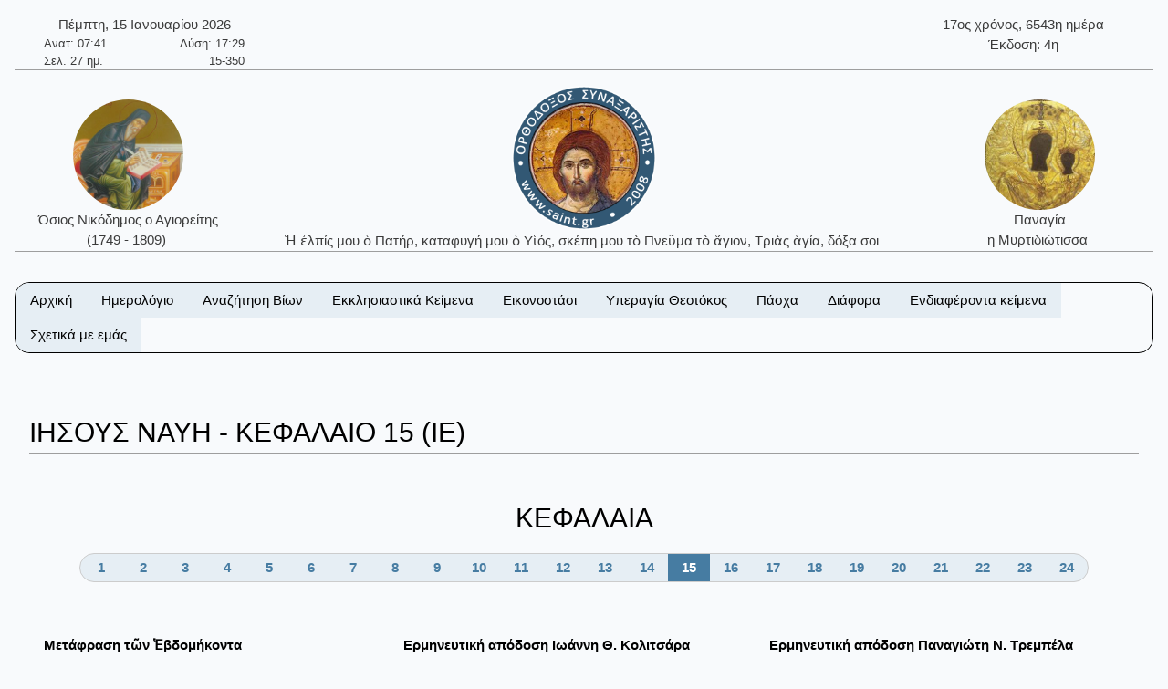

--- FILE ---
content_type: text/html; charset=utf-8
request_url: https://saint.gr/8/15/biblebooks.aspx
body_size: 55372
content:


<!DOCTYPE html>

<html lang="el">
<head><meta charset="UTF-8" /><meta name="description" content="Ορθόδοξος Συναξαριστής" /><meta name="author" content="ix8ys" /><meta name="viewport" content="width=device-width, initial-scale=1" /><title>
	Ορθόδοξος Συναξαριστής :: ΙΗΣΟΥΣ ΝΑΥΗ
</title><link rel="icon" href="/images/favicon.ico" type="image/gif" sizes="16x16" /><link rel="stylesheet" href="/css/w3-dgb.css" /><link rel="stylesheet" href="/css/mySideBar.css" /><link rel="stylesheet" href="/css/gotoTop.css" />
    <meta name="keywords" content="άγιος,άγια,άγιο,άγιοι,αγίες,άγιων,αγίων,άγιον,αρχιεπίσκοπος,επίσκοπος,ηγουμένη,ηγούμενος,πάπας,ιερέας,ιερομάρτυρας,ιερωμένος,πατριάρχης,πατριαρχείο,πανάγιος,ιερός,γέροντας,μοναχός,ασκητής,μεγαλομάρτυρας,μάρτυρας,νεομάρτυρας,οσιομάρτυρας,ομολογητής,όσιος,οσία,όσιοι,όσιων,οσίων,συναξαριστής,αγιολόγιο,βιογραφία,βιογραφίες,γιορτή,εορτολόγιο,εορτή,προεόρτια,σύναξη,Ιησούς,Χριστός,ιχθύς,Περσία,Ρώμη,Κωνσταντινούπολη,Πάσχα,βαΐων,τελώνου,φαρισαίου,τριωδίου,τελώνης,φαρισαίος,τριώδιο,τσικνοπέμπτη,ψυχοσάββατο,χαιρετισμοί,νηστειών,ακάθιστος,ύμνος,ανάσταση,σταυροπροσκυνήσεως,παρθένος,Μαρία,ευαγγελισμός,Θεοτόκος,παναγία,θεολόγος,τροπαιοφόρος,Γεώργιος,ορθόδοξος,ορθοδοξίας,σεραφείμ,Γαβριήλ,Μιχαήλ,κλίμακα,παράδεισος,Ιωάννης,Παΐσιος,μοναστήρι,λαύρα,όρος,ακολουθία,παράκληση,παρακλητικός,κανόνας,ευχή,σύμβολο,πίστη,πίστεως,εικόνες,αγιογραφίες,πνεύμα,Θεός,τριάδα,τριαδικός,νηστειοδρόμιο,νηστεία,αγρυπνία,πασχάλιο,βίβλος,γραφή,Θεοτοκωνύμια,ΙΗΣΟΥΣ ΝΑΥΗ">
</head>
<body style="background-color:#f8fafc">
    <button onclick="myTopFunction();return false;" id="myTopBtn" title="Go to top" class="w3-btn w3-border w3-border-black w3-round-large w3-theme-d5"></button>

    <div class="w3-content" style="max-width:1500px;">


        <div class="w3-container w3-center w3-margin-top">
            <div class="w3-row w3-margin-bottom w3-border-bottom w3-border-gray">
                
                <div class="w3-half w3-text-dark-gray">
                    <div class="w3-container w3-left w3-margin-left">
                        <div style="width:220px;">    <div class="w3-row w3-center">Πέμπτη, 15 Ιανουαρίου 2026</div>    <div class="w3-row  w3-hide-small" style="font-size:small;">        <div class="w3-half w3-left-align">Ανατ: 07:41</div>        <div class="w3-half w3-right-align">Δύση: 17:29</div>    </div>    <div class="w3-row  w3-hide-small" style="font-size:small;">        <div class="w3-half w3-left-align">Σελ. 27 ημ.</div>        <div class="w3-half w3-right-align">15-350</div>    </div></div>
                    </div>
                </div>
                <div class="w3-half w3-text-dark-gray w3-hide-small">
                    <div class="w3-container w3-right w3-margin-right">
                        <div style="width:220px;">    <div class="w3-row w3-center">17ος χρόνος, 6543η ημέρα</div>    <div class="w3-row w3-center">Έκδοση: 4η</div></div>
                    </div>
                </div>


            </div>
            <div class="w3-row w3-margin-bottom w3-border-bottom w3-border-gray">
                <div class="w3-hide-medium w3-hide-small">
                    <div class="w3-col w3-margin-top w3-text-dark-gray" style="width:20%;">
                        
                        <a href="/701/saint.aspx" style="text-decoration:none;"><img src="/images/OsiosNikodimos11b.jpg" alt="Όσιος Νικόδημος ο Αγιορείτης ο σοφός διδάσκαλος της εκκλησίας" title="Όσιος Νικόδημος ο Αγιορείτης ο σοφός διδάσκαλος της εκκλησίας" class="w3-image w3-circle" style="width:121px;height:121px;" /><br />Όσιος Νικόδημος ο Αγιορείτης<br />(1749 - 1809)&nbsp;</a>
                    </div>
                    <div class="w3-col w3-text-dark-gray" style="width:60%">
                        <a href="/" style="text-decoration:none;"><img src="/images/logo09.png" alt="IC XC ΝΙΚΑ" title="IC XC ΝΙΚΑ" class="w3-image" style="width:160px;height:160px;" /><br />Ἡ ἐλπίς μου ὁ Πατήρ, καταφυγή μου ὁ Υἱός, σκέπη μου τὸ Πνεῦμα τὸ ἅγιον, Τριὰς ἁγία, δόξα σοι&nbsp;</a>
                    </div>
                    <div class="w3-col w3-margin-top w3-text-dark-gray" style="width:20%">
                        
                        <a href="/3498/saint.aspx" style="text-decoration:none;"><img src="/images/PanagiaMirtidiotissaKythira01b.jpg" alt="Παναγία η Μυρτιδιώτισσα" title="Παναγία η Μυρτιδιώτισσα" class="w3-image w3-circle" style="width:121px;height:121px;" /><br />Παναγία<br />η Μυρτιδιώτισσα&nbsp;</a>
                    </div>
                </div>

                <div class="w3-hide-large">
                    <div class="w3-col" style="width:20%">
                        &nbsp;
                    </div>
                    <div class="w3-col w3-text-dark-gray" style="width:60%">
                        <a href="/index.aspx" style="text-decoration:none;"><img src="/images/logo09.png" alt="IC XC ΝΙΚΑ" title="IC XC ΝΙΚΑ" class="w3-image" style="width:160px;height:160px;" /><br />Ἡ ἐλπίς μου ὁ Πατήρ, καταφυγή μου ὁ Υἱός, σκέπη μου τὸ Πνεῦμα τὸ ἅγιον, Τριὰς ἁγία, δόξα σοι.&nbsp;</a>
                    </div>
                    <div class="w3-col" style="width:20%">
                        &nbsp;
                    </div>
                </div>
            </div>




        </div>

			
        <div class="w3-container w3-center w3-margin-top" id="myHeader2">
            <div class="w3-bar w3-border w3-border-black w3-round-xlarge w3-right w3-theme-l4 w3-hide-large">
                <a href="javascript:void(0)" onclick="w3_open()" class="w3-bar-item w3-button w3-hover-theme">Επιλογές ☰</a>
            </div>
            <div class="w3-bar w3-border w3-border-black w3-round-xlarge w3-hide-small w3-hide-medium">
                <a href="/" class="w3-bar-item w3-button w3-theme-l4 w3-hover-theme">Αρχική</a><div class="w3-dropdown-hover"><button class="w3-button w3-theme-l4 w3-hover-theme" onclick="return false;">Ημερολόγιο</button><div class="w3-dropdown-content w3-bar-block w3-theme-l4 w3-border"><a href="/calendar.aspx" class="w3-bar-item w3-button w3-theme-l4 w3-hover-theme">Αναλυτικό ημερολόγιο</a><a href="/calendardespotikes.aspx" class="w3-bar-item w3-button w3-theme-l4 w3-hover-theme">Δεσποτικές εορτές</a><a href="/calendartheomitorikes.aspx" class="w3-bar-item w3-button w3-theme-l4 w3-hover-theme">Θεομητορικές εορτές</a><a href="/calendardodekaorto.aspx" class="w3-bar-item w3-button w3-theme-l4 w3-hover-theme">Δωδεκάορτο</a></div></div><div class="w3-dropdown-hover"><button class="w3-button w3-theme-l4 w3-hover-theme" onclick="return false;">Αναζήτηση Βίων</button><div class="w3-dropdown-content w3-bar-block w3-theme-l4 w3-border"><a href="/searchalphabet.aspx" class="w3-bar-item w3-button w3-theme-l4 w3-hover-theme">Αλφαβητικά</a><a href="/unknown.aspx" class="w3-bar-item w3-button w3-theme-l4 w3-hover-theme">Άγνωστη ημερομηνία εορτής</a><a href="/search.aspx" class="w3-bar-item w3-button w3-theme-l4 w3-hover-theme">Γενική αναζήτηση</a></div></div><div class="w3-dropdown-hover"><button class="w3-button w3-theme-l4 w3-hover-theme" onclick="return false;">Εκκλησιαστικά Κείμενα</button><div class="w3-dropdown-content w3-bar-block w3-theme-l4 w3-border"><a href="/bible.aspx" class="w3-bar-item w3-button w3-theme-l4 w3-hover-theme">Αγία Γραφή</a><a href="/readings.aspx" class="w3-bar-item w3-button w3-theme-l4 w3-hover-theme">Ευαγγελικά Αναγνώσματα</a></div></div><div class="w3-dropdown-hover"><button class="w3-button w3-theme-l4 w3-hover-theme" onclick="return false;">Εικονοστάσι</button><div class="w3-dropdown-content w3-bar-block w3-theme-l4 w3-border"><a href="/christicons.aspx" class="w3-bar-item w3-button w3-theme-l4 w3-hover-theme">Εικόνες Ιησού Χριστού</a><a href="/theotokosicons.aspx" class="w3-bar-item w3-button w3-theme-l4 w3-hover-theme">Εικόνες Υπεραγίας Θεοτόκου</a></div></div><div class="w3-dropdown-hover"><button class="w3-button w3-theme-l4 w3-hover-theme" onclick="return false;">Υπεραγία Θεοτόκος</button><div class="w3-dropdown-content w3-bar-block w3-theme-l4 w3-border"><a href="/theotokosnames.aspx" class="w3-bar-item w3-button w3-theme-l4 w3-hover-theme">Τα ονόματα της Παναγίας</a><a href="/theotokosmegalynarion.aspx" class="w3-bar-item w3-button w3-theme-l4 w3-hover-theme">Μεγαλυνάρια Θεοτόκου</a></div></div><div class="w3-dropdown-hover"><button class="w3-button w3-theme-l4 w3-hover-theme" onclick="return false;">Πάσχα</button><div class="w3-dropdown-content w3-bar-block w3-theme-l4 w3-border"><a href="/paschalion.aspx" class="w3-bar-item w3-button w3-theme-l4 w3-hover-theme">Ορθόδοξο Πασχάλιο</a><a href="/easter.aspx" class="w3-bar-item w3-button w3-theme-l4 w3-hover-theme">Υπολογισμός Πάσχα</a></div></div><div class="w3-dropdown-hover"><button class="w3-button w3-theme-l4 w3-hover-theme" onclick="return false;">Διάφορα</button><div class="w3-dropdown-content w3-bar-block w3-theme-l4 w3-border"><a href="/patrons.aspx" class="w3-bar-item w3-button w3-theme-l4 w3-hover-theme">Πολιούχοι Άγιοι</a><a href="/hierarches.aspx" class="w3-bar-item w3-button w3-theme-l4 w3-hover-theme">Κατάλογοι ιεραρχών</a><a href="/varius.aspx" class="w3-bar-item w3-button w3-theme-l4 w3-hover-theme">Κείμενα</a><a href="/vigil.aspx" class="w3-bar-item w3-button w3-theme-l4 w3-hover-theme">Αγρυπνίες</a><a href="/quotes.aspx" class="w3-bar-item w3-button w3-theme-l4 w3-hover-theme">Αποφθέγματα</a><a href="/fast.aspx" class="w3-bar-item w3-button w3-theme-l4 w3-hover-theme">Νηστειοδρόμιο</a><a href="/links.aspx" class="w3-bar-item w3-button w3-theme-l4 w3-hover-theme">Σύνδεσμοι</a></div></div><div class="w3-dropdown-hover"><button class="w3-button w3-theme-l4 w3-hover-theme" onclick="return false;">Ενδιαφέροντα κείμενα</button><div class="w3-dropdown-content w3-bar-block w3-theme-l4 w3-border"><a href="/7/texts.aspx" class="w3-bar-item w3-button w3-theme-l4 w3-hover-theme">Τὸ Σύμβολο τῆς Πίστεως</a><a href="/2391/texts.aspx" class="w3-bar-item w3-button w3-theme-l4 w3-hover-theme">Ὕμνος τῆς Ἀγάπης</a><a href="/36/texts.aspx" class="w3-bar-item w3-button w3-theme-l4 w3-hover-theme">Ευχή Αγίου Εφραίμ Σύρου</a><a href="/5/texts.aspx" class="w3-bar-item w3-button w3-theme-l4 w3-hover-theme">Το Τροπάριο της Κασσιανής</a><a href="/4313/saint.aspx" class="w3-bar-item w3-button w3-theme-l4 w3-hover-theme">Παναγία Μεγαλομάτα, Τήνος</a><a href="/701/saint.aspx" class="w3-bar-item w3-button w3-theme-l4 w3-hover-theme">Όσιος Νικόδημος ο Αγιορείτης</a><a href="/3200/saint.aspx" class="w3-bar-item w3-button w3-theme-l4 w3-hover-theme">Όσιος Παΐσιος ο Αγιορείτης</a></div></div><a href="/aboutus.aspx" class="w3-bar-item w3-button w3-theme-l4 w3-hover-theme">Σχετικά με εμάς</a>
            </div>
            <nav id="mySidebar" class="w3-sidebar w3-bar-block w3-collapse w3-theme-l4 w3-animate-left ">
                <a href="javascript:void(0)" onclick="w3_close()" class="w3-right w3-xlarge w3-padding-large w3-hide-large w3-hover-theme" title="Close Menu" style="text-decoration:none;">&times;</a>
                <a href="/" class="w3-bar-item w3-button w3-hover-theme">&nbsp;&nbsp;&nbsp;&nbsp;Αρχική</a><div id="myAccDesc11" class="w3-bar-item w3-button w3-hover-theme" onclick="mySideBarAccordion('11')"><img src="/images/bottom.png" style="width:15px;Height:15px" alt="More" />&nbsp;&nbsp;Ημερολόγιο</div><div id="myAcc11" class="w3-hide w3-bar-block w3-border"><a href="/calendar.aspx" class="w3-bar-item w3-button w3-theme-l3 w3-hover-theme">&nbsp;&nbsp;&nbsp;Αναλυτικό ημερολόγιο</a><a href="/calendardespotikes.aspx" class="w3-bar-item w3-button w3-theme-l3 w3-hover-theme">&nbsp;&nbsp;&nbsp;Δεσποτικές εορτές</a><a href="/calendartheomitorikes.aspx" class="w3-bar-item w3-button w3-theme-l3 w3-hover-theme">&nbsp;&nbsp;&nbsp;Θεομητορικές εορτές</a><a href="/calendardodekaorto.aspx" class="w3-bar-item w3-button w3-theme-l3 w3-hover-theme">&nbsp;&nbsp;&nbsp;Δωδεκάορτο</a></div><div id="myAccDesc02" class="w3-bar-item w3-button w3-hover-theme" onclick="mySideBarAccordion('02')"><img src="/images/bottom.png" style="width:15px;Height:15px" alt="More" />&nbsp;&nbsp;Αναζήτηση Βίων</div><div id="myAcc02" class="w3-hide w3-bar-block w3-border"><a href="/searchalphabet.aspx" class="w3-bar-item w3-button w3-theme-l3 w3-hover-theme">&nbsp;&nbsp;&nbsp;Αλφαβητικά</a><a href="/unknown.aspx" class="w3-bar-item w3-button w3-theme-l3 w3-hover-theme">&nbsp;&nbsp;&nbsp;Άγνωστη ημερομηνία εορτής</a><a href="/search.aspx" class="w3-bar-item w3-button w3-theme-l3 w3-hover-theme">&nbsp;&nbsp;&nbsp;Γενική αναζήτηση</a></div><div id="myAccDesc03" class="w3-bar-item w3-button w3-hover-theme" onclick="mySideBarAccordion('03')"><img src="/images/bottom.png" style="width:15px;Height:15px" alt="More" />&nbsp;&nbsp;Εκκλησιαστικά Κείμενα</div><div id="myAcc03" class="w3-hide w3-bar-block w3-border"><a href="/bible.aspx" class="w3-bar-item w3-button w3-theme-l3 w3-hover-theme">&nbsp;&nbsp;&nbsp;Αγία Γραφή</a><a href="/readings.aspx" class="w3-bar-item w3-button w3-theme-l3 w3-hover-theme">&nbsp;&nbsp;&nbsp;Ευαγγελικά Αναγνώσματα</a></div><div id="myAccDesc04" class="w3-bar-item w3-button w3-hover-theme" onclick="mySideBarAccordion('04')"><img src="/images/bottom.png" style="width:15px;Height:15px" alt="More" />&nbsp;&nbsp;Εικονοστάσι</div><div id="myAcc04" class="w3-hide w3-bar-block w3-border"><a href="/christicons.aspx" class="w3-bar-item w3-button w3-theme-l3 w3-hover-theme">&nbsp;&nbsp;&nbsp;Εικόνες Ιησού Χριστού</a><a href="/theotokosicons.aspx" class="w3-bar-item w3-button w3-theme-l3 w3-hover-theme">&nbsp;&nbsp;&nbsp;Εικόνες Υπεραγίας Θεοτόκου</a></div><div id="myAccDesc05" class="w3-bar-item w3-button w3-hover-theme" onclick="mySideBarAccordion('05')"><img src="/images/bottom.png" style="width:15px;Height:15px" alt="More" />&nbsp;&nbsp;Υπεραγία Θεοτόκος</div><div id="myAcc05" class="w3-hide w3-bar-block w3-border"><a href="/theotokosnames.aspx" class="w3-bar-item w3-button w3-theme-l3 w3-hover-theme">&nbsp;&nbsp;&nbsp;Τα ονόματα της Παναγίας</a><a href="/theotokosmegalynarion.aspx" class="w3-bar-item w3-button w3-theme-l3 w3-hover-theme">&nbsp;&nbsp;&nbsp;Μεγαλυνάρια Θεοτόκου</a></div><div id="myAccDesc07" class="w3-bar-item w3-button w3-hover-theme" onclick="mySideBarAccordion('07')"><img src="/images/bottom.png" style="width:15px;Height:15px" alt="More" />&nbsp;&nbsp;Πάσχα</div><div id="myAcc07" class="w3-hide w3-bar-block w3-border"><a href="/paschalion.aspx" class="w3-bar-item w3-button w3-theme-l3 w3-hover-theme">&nbsp;&nbsp;&nbsp;Ορθόδοξο Πασχάλιο</a><a href="/easter.aspx" class="w3-bar-item w3-button w3-theme-l3 w3-hover-theme">&nbsp;&nbsp;&nbsp;Υπολογισμός Πάσχα</a></div><div id="myAccDesc08" class="w3-bar-item w3-button w3-hover-theme" onclick="mySideBarAccordion('08')"><img src="/images/bottom.png" style="width:15px;Height:15px" alt="More" />&nbsp;&nbsp;Διάφορα</div><div id="myAcc08" class="w3-hide w3-bar-block w3-border"><a href="/patrons.aspx" class="w3-bar-item w3-button w3-theme-l3 w3-hover-theme">&nbsp;&nbsp;&nbsp;Πολιούχοι Άγιοι</a><a href="/hierarches.aspx" class="w3-bar-item w3-button w3-theme-l3 w3-hover-theme">&nbsp;&nbsp;&nbsp;Κατάλογοι ιεραρχών</a><a href="/varius.aspx" class="w3-bar-item w3-button w3-theme-l3 w3-hover-theme">&nbsp;&nbsp;&nbsp;Κείμενα</a><a href="/vigil.aspx" class="w3-bar-item w3-button w3-theme-l3 w3-hover-theme">&nbsp;&nbsp;&nbsp;Αγρυπνίες</a><a href="/quotes.aspx" class="w3-bar-item w3-button w3-theme-l3 w3-hover-theme">&nbsp;&nbsp;&nbsp;Αποφθέγματα</a><a href="/fast.aspx" class="w3-bar-item w3-button w3-theme-l3 w3-hover-theme">&nbsp;&nbsp;&nbsp;Νηστειοδρόμιο</a><a href="/links.aspx" class="w3-bar-item w3-button w3-theme-l3 w3-hover-theme">&nbsp;&nbsp;&nbsp;Σύνδεσμοι</a></div><div id="myAccDesc09" class="w3-bar-item w3-button w3-hover-theme" onclick="mySideBarAccordion('09')"><img src="/images/bottom.png" style="width:15px;Height:15px" alt="More" />&nbsp;&nbsp;Ενδιαφέροντα κείμενα</div><div id="myAcc09" class="w3-hide w3-bar-block w3-border"><a href="/7/texts.aspx" class="w3-bar-item w3-button w3-theme-l3 w3-hover-theme">&nbsp;&nbsp;&nbsp;Τὸ Σύμβολο τῆς Πίστεως</a><a href="/2391/texts.aspx" class="w3-bar-item w3-button w3-theme-l3 w3-hover-theme">&nbsp;&nbsp;&nbsp;Ὕμνος τῆς Ἀγάπης</a><a href="/36/texts.aspx" class="w3-bar-item w3-button w3-theme-l3 w3-hover-theme">&nbsp;&nbsp;&nbsp;Ευχή Αγίου Εφραίμ Σύρου</a><a href="/5/texts.aspx" class="w3-bar-item w3-button w3-theme-l3 w3-hover-theme">&nbsp;&nbsp;&nbsp;Το Τροπάριο της Κασσιανής</a><a href="/4313/saint.aspx" class="w3-bar-item w3-button w3-theme-l3 w3-hover-theme">&nbsp;&nbsp;&nbsp;Παναγία Μεγαλομάτα, Τήνος</a><a href="/701/saint.aspx" class="w3-bar-item w3-button w3-theme-l3 w3-hover-theme">&nbsp;&nbsp;&nbsp;Όσιος Νικόδημος ο Αγιορείτης</a><a href="/3200/saint.aspx" class="w3-bar-item w3-button w3-theme-l3 w3-hover-theme">&nbsp;&nbsp;&nbsp;Όσιος Παΐσιος ο Αγιορείτης</a></div><a href="/aboutus.aspx" class="w3-bar-item w3-button w3-hover-theme">&nbsp;&nbsp;&nbsp;&nbsp;Σχετικά με εμάς</a>
            </nav>
            <div id="myOverlay" class="w3-overlay w3-hide-large" onclick="w3_close()" style="cursor:pointer" title="close side menu"></div>
        </div>	
                     

            <div class="w3-row w3-center w3-margin-top">
                
            </div>

        <form method="post" action="./biblebooks.aspx?BookID=8&amp;ChapterID=15" id="form1">
<div class="aspNetHidden">
<input type="hidden" name="__VIEWSTATE" id="__VIEWSTATE" value="/wEPDwULLTE3NjA4ODkwODEPZBYCZg9kFhACAQ9kFgICCQ9kFgICAQ8WAh4EVGV4dAWLDjxtZXRhIG5hbWU9ImtleXdvcmRzIiBjb250ZW50PSLOrM6zzrnOv8+CLM6szrPOuc6xLM6szrPOuc6/LM6szrPOuc6/zrkszrHOs86vzrXPgizOrM6zzrnPic69LM6xzrPOr8+Jzr0szqzOs865zr/OvSzOsc+Bz4fOuc61z4DOr8+DzrrOv8+Azr/PgizOtc+Azq/Pg866zr/PgM6/z4IszrfOs86/z4XOvM6tzr3OtyzOt86zzr/Pjc68zrXOvc6/z4Isz4DOrM+AzrHPgizOuc61z4HOrc6xz4IszrnOtc+Bzr/OvM6sz4HPhM+Fz4HOsc+CLM65zrXPgc+JzrzOrc69zr/PgizPgM6xz4TPgc65zqzPgc+HzrfPgizPgM6xz4TPgc65zrHPgc+HzrXOr86/LM+AzrHOvc6szrPOuc6/z4IszrnOtc+Bz4zPgizOs86tz4HOv869z4TOsc+CLM68zr/Ovc6xz4fPjM+CLM6xz4POus63z4TOrs+CLM68zrXOs86xzrvOv868zqzPgc+Ez4XPgc6xz4IszrzOrM+Bz4TPhc+BzrHPgizOvc61zr/OvM6sz4HPhM+Fz4HOsc+CLM6/z4POuc6/zrzOrM+Bz4TPhc+BzrHPgizOv868zr/Ou86/zrPOt8+Ezq7PgizPjM+DzrnOv8+CLM6/z4POr86xLM+Mz4POuc6/zrksz4zPg865z4nOvSzOv8+Dzq/Pic69LM+Dz4XOvc6xzr7Osc+BzrnPg8+Ezq7PgizOsc6zzrnOv867z4zOs865zr8szrLOuc6/zrPPgc6xz4bOr86xLM6yzrnOv86zz4HOsc+Gzq/Otc+CLM6zzrnOv8+Bz4TOrizOtc6/z4HPhM6/zrvPjM6zzrnOvyzOtc6/z4HPhM6uLM+Az4HOv861z4zPgc+EzrnOsSzPg8+Nzr3Osc6+zrcszpnOt8+Dzr/Pjc+CLM6nz4HOuc+Dz4TPjM+CLM65z4fOuM+Nz4IszqDOtc+Bz4POr86xLM6hz47OvM63LM6az4nOvc+Dz4TOsc69z4TOuc69zr/Pjc+Azr/Ou863LM6gzqzPg8+HzrEszrLOsc6Qz4nOvSzPhM61zrvPjs69zr/PhSzPhs6xz4HOuc+DzrHOr86/z4Usz4TPgc65z4nOtM6vzr/PhSzPhM61zrvPjs69zrfPgizPhs6xz4HOuc+DzrHOr86/z4Isz4TPgc65z47OtM65zr8sz4TPg865zrrOvc6/z4DOrc68z4DPhM63LM+Iz4XPh86/z4POrM6yzrLOsc+Ezr8sz4fOsc65z4HOtc+EzrnPg868zr/OryzOvc63z4PPhM61zrnPjs69LM6xzrrOrM64zrnPg8+Ezr/PgizPjc68zr3Ov8+CLM6xzr3OrM+Dz4TOsc+Dzrcsz4PPhM6xz4XPgc6/z4DPgc6/z4POus+Fzr3Ors+DzrXPic+CLM+AzrHPgc64zq3Ovc6/z4IszpzOsc+Bzq/OsSzOtc+FzrHOs86zzrXOu865z4POvM+Mz4IszpjOtc6/z4TPjM66zr/PgizPgM6xzr3Osc6zzq/OsSzOuM61zr/Ou8+MzrPOv8+CLM+Ez4HOv8+AzrHOuc6/z4bPjM+Bzr/PgizOk861z47Pgc6zzrnOv8+CLM6/z4HOuM+MzrTOv86+zr/PgizOv8+BzrjOv860zr/Ovs6vzrHPgizPg861z4HOsc+GzrXOr868LM6TzrHOss+BzrnOrs67LM6czrnPh86xzq7OuyzOus67zq/OvM6xzrrOsSzPgM6xz4HOrM60zrXOuc+Dzr/PgizOmc+JzqzOvc69zrfPgizOoM6xzpDPg865zr/PgizOvM6/zr3Osc+Dz4TOrs+BzrkszrvOsc+Nz4HOsSzPjM+Bzr/PgizOsc66zr/Ou86/z4XOuM6vzrEsz4DOsc+BzqzOus67zrfPg863LM+AzrHPgc6xzrrOu863z4TOuc66z4zPgizOus6xzr3PjM69zrHPgizOtc+Fz4fOrizPg8+NzrzOss6/zrvOvyzPgM6vz4PPhM63LM+Azq/Pg8+EzrXPic+CLM61zrnOus+Mzr3Otc+CLM6xzrPOuc6/zrPPgc6xz4bOr861z4Isz4DOvc61z43OvM6xLM6YzrXPjM+CLM+Ez4HOuc6szrTOsSzPhM+BzrnOsc60zrnOus+Mz4Iszr3Ot8+Dz4TOtc65zr/OtM+Bz4zOvM65zr8szr3Ot8+Dz4TOtc6vzrEszrHOs8+Bz4XPgM69zq/OsSzPgM6xz4PPh86szrvOuc6/LM6yzq/Oss67zr/PgizOs8+BzrHPhs6uLM6YzrXOv8+Ezr/Ous+Jzr3Pjc68zrnOsSzOmc6XzqPOn86lzqMgzp3Okc6lzpciPmQCAw8WAh8ABYAEPGRpdiBzdHlsZT0id2lkdGg6MjIwcHg7Ij4gICAgPGRpdiBjbGFzcz0idzMtcm93IHczLWNlbnRlciI+zqDOrc68z4DPhM63LCAxNSDOmc6xzr3Ov8+FzrHPgc6vzr/[base64]/PgiDPh8+Bz4zOvc6/z4IsIDY1NDPOtyDOt868zq3Pgc6xPC9kaXY+ICAgIDxkaXYgY2xhc3M9InczLXJvdyB3My1jZW50ZXIiPs6IzrrOtM6/[base64]/PgiDOvyDOkc6zzrnOv8+BzrXOr8+EzrfPgiDOvyDPg86/z4bPjM+CIM60zrnOtM6sz4POus6xzrvOv8+CIM+EzrfPgiDOtc66zrrOu863z4POr86xz4IiIHRpdGxlPSLOjM+DzrnOv8+CIM6dzrnOus+MzrTOt868zr/PgiDOvyDOkc6zzrnOv8+BzrXOr8+EzrfPgiDOvyDPg86/z4bPjM+CIM60zrnOtM6sz4POus6xzrvOv8+CIM+EzrfPgiDOtc66zrrOu863z4POr86xz4IiIGNsYXNzPSJ3My1pbWFnZSB3My1jaXJjbGUiIHN0eWxlPSJ3aWR0aDoxMjFweDtoZWlnaHQ6MTIxcHg7IiAvPjxiciAvPs6Mz4POuc6/z4Igzp3Ouc66z4zOtM63zrzOv8+CIM6/IM6RzrPOuc6/[base64]/[base64]/[base64]/zrvPjM6zzrnOvzwvYT48YSBocmVmPSIvY2FsZW5kYXJkZXNwb3Rpa2VzLmFzcHgiIGNsYXNzPSJ3My1iYXItaXRlbSB3My1idXR0b24gdzMtdGhlbWUtbDQgdzMtaG92ZXItdGhlbWUiPs6UzrXPg8+Azr/PhM65zrrOrc+CIM61zr/Pgc+Ezq3PgjwvYT48YSBocmVmPSIvY2FsZW5kYXJ0aGVvbWl0b3Jpa2VzLmFzcHgiIGNsYXNzPSJ3My1iYXItaXRlbSB3My1idXR0b24gdzMtdGhlbWUtbDQgdzMtaG92ZXItdGhlbWUiPs6YzrXOv868zrfPhM6/z4HOuc66zq3PgiDOtc6/[base64]/zrzOt869zq/OsSDOtc6/[base64]/[base64]/PjSDOp8+BzrnPg8+Ezr/PjTwvYT48YSBocmVmPSIvdGhlb3Rva29zaWNvbnMuYXNweCIgY2xhc3M9InczLWJhci1pdGVtIHczLWJ1dHRvbiB3My10aGVtZS1sNCB3My1ob3Zlci10aGVtZSI+zpXOuc66z4zOvc61z4IgzqXPgM61z4HOsc6zzq/Osc+CIM6YzrXOv8+Ez4zOus6/z4U8L2E+PC9kaXY+PC9kaXY+PGRpdiBjbGFzcz0idzMtZHJvcGRvd24taG92ZXIiPjxidXR0b24gY2xhc3M9InczLWJ1dHRvbiB3My10aGVtZS1sNCB3My1ob3Zlci10aGVtZSIgb25jbGljaz0icmV0dXJuIGZhbHNlOyI+zqXPgM61z4HOsc6zzq/OsSDOmM61zr/[base64]/z4TPjM66zr/[base64]/Ovs6/IM6gzrHPg8+HzqzOu865zr88L2E+PGEgaHJlZj0iL2Vhc3Rlci5hc3B4IiBjbGFzcz0idzMtYmFyLWl0ZW0gdzMtYnV0dG9uIHczLXRoZW1lLWw0IHczLWhvdmVyLXRoZW1lIj7Opc+Azr/Ou86/[base64]/Ou865zr/Pjc+Hzr/OuSDOhs6zzrnOv865PC9hPjxhIGhyZWY9Ii9oaWVyYXJjaGVzLmFzcHgiIGNsYXNzPSJ3My1iYXItaXRlbSB3My1idXR0b24gdzMtdGhlbWUtbDQgdzMtaG92ZXItdGhlbWUiPs6azrHPhM6szrvOv86zzr/[base64]/OtM+Bz4zOvM65zr88L2E+PGEgaHJlZj0iL2xpbmtzLmFzcHgiIGNsYXNzPSJ3My1iYXItaXRlbSB3My1idXR0b24gdzMtdGhlbWUtbDQgdzMtaG92ZXItdGhlbWUiPs6jz43Ovc60zrXPg868zr/OuTwvYT48L2Rpdj48L2Rpdj48ZGl2IGNsYXNzPSJ3My1kcm9wZG93bi1ob3ZlciI+PGJ1dHRvbiBjbGFzcz0idzMtYnV0dG9uIHczLXRoZW1lLWw0IHczLWhvdmVyLXRoZW1lIiBvbmNsaWNrPSJyZXR1cm4gZmFsc2U7Ij7Olc69zrTOuc6xz4bOrc+Bzr/[base64]/Ou86/IM+E4b+Gz4IgzqDOr8+Dz4TOtc+Jz4I8L2E+PGEgaHJlZj0iLzIzOTEvdGV4dHMuYXNweCIgY2xhc3M9InczLWJhci1pdGVtIHczLWJ1dHRvbiB3My10aGVtZS1sNCB3My1ob3Zlci10aGVtZSI+4b2dzrzOvc6/z4Igz4Thv4bPgiDhvIjOs86sz4DOt8+CPC9hPjxhIGhyZWY9Ii8zNi90ZXh0cy5hc3B4IiBjbGFzcz0idzMtYmFyLWl0ZW0gdzMtYnV0dG9uIHczLXRoZW1lLWw0IHczLWhvdmVyLXRoZW1lIj7Olc+Fz4fOriDOkc6zzq/Ov8+FIM6Vz4bPgc6xzq/OvCDOo8+Nz4HOv8+FPC9hPjxhIGhyZWY9Ii81L3RleHRzLmFzcHgiIGNsYXNzPSJ3My1iYXItaXRlbSB3My1idXR0b24gdzMtdGhlbWUtbDQgdzMtaG92ZXItdGhlbWUiPs6kzr8gzqTPgc6/[base64]/PgiDOnc65zrrPjM60zrfOvM6/z4Igzr8gzpHOs865zr/Pgc61zq/PhM63z4I8L2E+PGEgaHJlZj0iLzMyMDAvc2FpbnQuYXNweCIgY2xhc3M9InczLWJhci1pdGVtIHczLWJ1dHRvbiB3My10aGVtZS1sNCB3My1ob3Zlci10aGVtZSI+zozPg865zr/PgiDOoM6xzpDPg865zr/[base64]/Ou8+MzrPOuc6/[base64]/zrzOt8+Ezr/Pgc65zrrOrc+CIM61zr/Pgc+Ezq3PgjwvYT48YSBocmVmPSIvY2FsZW5kYXJkb2Rla2FvcnRvLmFzcHgiIGNsYXNzPSJ3My1iYXItaXRlbSB3My1idXR0b24gdzMtdGhlbWUtbDMgdzMtaG92ZXItdGhlbWUiPiZuYnNwOyZuYnNwOyZuYnNwO86Uz4nOtM61zrrOrM6/z4HPhM6/[base64]/[base64]/OvM63zr3Or86xIM61zr/[base64]/[base64]/[base64]/Ovc6/[base64]/z4TPjM66zr/[base64]/z4TPjM66zr/[base64]/zr3PjM68zrHPhM6xIM+EzrfPgiDOoM6xzr3Osc6zzq/Osc+CPC9hPjxhIGhyZWY9Ii90aGVvdG9rb3NtZWdhbHluYXJpb24uYXNweCIgY2xhc3M9InczLWJhci1pdGVtIHczLWJ1dHRvbiB3My10aGVtZS1sMyB3My1ob3Zlci10aGVtZSI+Jm5ic3A7Jm5ic3A7Jm5ic3A7zpzOtc6zzrHOu8+Fzr3OrM+BzrnOsSDOmM61zr/[base64]/[base64]/[base64]/zrk8L2E+PGEgaHJlZj0iL2hpZXJhcmNoZXMuYXNweCIgY2xhc3M9InczLWJhci1pdGVtIHczLWJ1dHRvbiB3My10aGVtZS1sMyB3My1ob3Zlci10aGVtZSI+Jm5ic3A7Jm5ic3A7Jm5ic3A7zprOsc+EzqzOu86/zrPOv865IM65zrXPgc6xz4HPh8+Ozr08L2E+PGEgaHJlZj0iL3Zhcml1cy5hc3B4IiBjbGFzcz0idzMtYmFyLWl0ZW0gdzMtYnV0dG9uIHczLXRoZW1lLWwzIHczLWhvdmVyLXRoZW1lIj4mbmJzcDsmbmJzcDsmbmJzcDvOms61zq/OvM61zr3OsTwvYT48YSBocmVmPSIvdmlnaWwuYXNweCIgY2xhc3M9InczLWJhci1pdGVtIHczLWJ1dHRvbiB3My10aGVtZS1sMyB3My1ob3Zlci10aGVtZSI+Jm5ic3A7Jm5ic3A7Jm5ic3A7zpHOs8+Bz4XPgM69zq/Otc+CPC9hPjxhIGhyZWY9Ii9xdW90ZXMuYXNweCIgY2xhc3M9InczLWJhci1pdGVtIHczLWJ1dHRvbiB3My10aGVtZS1sMyB3My1ob3Zlci10aGVtZSI+Jm5ic3A7Jm5ic3A7Jm5ic3A7zpHPgM6/[base64]/[base64]/PgiDPhOG/hs+CIOG8iM6zzqzPgM63z4I8L2E+PGEgaHJlZj0iLzM2L3RleHRzLmFzcHgiIGNsYXNzPSJ3My1iYXItaXRlbSB3My1idXR0b24gdzMtdGhlbWUtbDMgdzMtaG92ZXItdGhlbWUiPiZuYnNwOyZuYnNwOyZuYnNwO86Vz4XPh86uIM6RzrPOr86/z4UgzpXPhs+BzrHOr868IM6jz43Pgc6/z4U8L2E+PGEgaHJlZj0iLzUvdGV4dHMuYXNweCIgY2xhc3M9InczLWJhci1pdGVtIHczLWJ1dHRvbiB3My10aGVtZS1sMyB3My1ob3Zlci10aGVtZSI+Jm5ic3A7Jm5ic3A7Jm5ic3A7zqTOvyDOpM+Bzr/PgM6sz4HOuc6/[base64]/zrzOrM+EzrEsIM6kzq7Ovc6/z4I8L2E+PGEgaHJlZj0iLzcwMS9zYWludC5hc3B4IiBjbGFzcz0idzMtYmFyLWl0ZW0gdzMtYnV0dG9uIHczLXRoZW1lLWwzIHczLWhvdmVyLXRoZW1lIj4mbmJzcDsmbmJzcDsmbmJzcDvOjM+DzrnOv8+CIM6dzrnOus+MzrTOt868zr/[base64]/IM6RzrPOuc6/[base64]/zrzOrs66zr/Ovc+EzrE8L3RoPiAgICAgICAgPHRoIHN0eWxlPSJ3aWR0aDozMyUiPs6Vz4HOvM63zr3Otc+Fz4TOuc66zq4gzrHPgM+MzrTOv8+DzrcgzpnPic6szr3Ovc63IM6YLiDOms6/zrvOuc+Ez4POrM+BzrE8L3RoPiAgICAgICAgIDx0aCBzdHlsZT0id2lkdGg6MzQlIj7Olc+BzrzOt869zrXPhc+EzrnOus6uIM6xz4DPjM60zr/[base64]/hs+CIOG+v86Zzr/hvbvOtM6xIM66zrHPhOG9sCDOtOG9tc68zr/Phc+CIM6x4b2Qz4Thv7bOvSDhvIDPgOG9uCDPhOG/ts69IOG9gc+B4b23z4nOvSDPhOG/hs+CIOG+v86ZzrTOv8+FzrzOseG9t86xz4Ig4byAz4Dhvbggz4Thv4bPgiDhvJDPgeG9tc68zr/[base64]/z4DOv86vzrEgzrXOtM+MzrjOtyDOtc65z4Igz4TOt869IM+Gz4XOu86uzr0gz4TOv8+FIM6Zzr/Pjc60zrEgzrrOsc65IM60zrnOtc69zrXOvM6uzrjOtyDOus6xz4TOrCDPhM6/[base64]/[base64]/piDhvLjOv+G9u860zrEgzrrOseG9tiDOtM65zrXOvM6/[base64]/Ots6/z4XOvSDhvIDPgOG9uCDPhOG9sCDPg+G9u869zr/Pgc6xIM+E4b+Gz4Ig4by4zrTOv8+FzrzOsc6vzrHPgiDOus6x4b22IM+E4b+Gz4Ig4byQz4HhvbXOvM6/z4UgzqPhvbbOvSDOus6x4b22IM+GzrjOrM69zr/Phc69IM684b2zz4fPgc65IM+E4b+Gz4IgzprOrM60zrfPgi48L3RkPiAgICAgICAgIDwvdHI+PHRyPiAgPHRkIGNsYXNzPSJ3My1qdXN0aWZ5Ij48c3VwPjxzdHJvbmc+Mjwvc3Ryb25nPjwvc3VwPiDOus6x4b22IOG8kM6zzrXOveG9tc64zrcgzrHhvZDPhOG/ts69IM+E4b2wIOG9hc+BzrnOsSDhvIDPgOG9uCDOu865zrLhvbjPgiDhvJXPic+CIM684b2zz4HOv8+Fz4IgzrjOsc674b2xz4PPg863z4Igz4Thv4bPgiDhvIHOu8+Fzrrhv4bPgiwg4byAz4Dhvbggz4Thv4bPgiDOu86/z4bOueG+ts+CIM+E4b+Gz4Igz4bOtc+Bzr/hvbvPg863z4Ig4byQz4DhvbYgzrvhvbfOss6xPC90ZD4gICAgICAgICAgIDx0ZCBjbGFzcz0idzMtanVzdGlmeSI+PHN1cD48c3Ryb25nPjI8L3N0cm9uZz48L3N1cD4gzpTOt867zrHOtM6uIM+EzrEgz4zPgc65zrEgz4TOt8+CIM+AzrXPgc65zr/Ph86uz4IgzrHPhc+Ezq7PgiDOtc66z4TOtc6vzr3Ov869z4TOsc65IM69zr/PhM65zr/OtM+Fz4TOuc66z47PgiDOvM6tz4fPgc65IM+EzrfPgiDOnc61zrrPgc6sz4IgzpjOsc67zqzPg8+DzrfPgiDOus6xzrkgzrHPgM+MIM+EzrfOvSDOu8+Jz4HOr860zrEgz4TOt8+CIM64zrHOu86sz4PPg863z4IgzrrOsc+EzrXPhc64z43Ovc6/zr3PhM6xzrkgz4DPgc6/z4Igzr3PjM+Ezr/[base64]/OvSDhvITOus+Bzr/OvSAozrrPjM67z4DOv869KSDPhOG/hs+CIM6YzrHOu86sz4PPg863z4LPhM6xIOG9hc+BzrnOsSDPg8+Fzr3Otc+Hzq/Ots6/z4XOvSDOus6x4b22IM66zrHPhM61z4XOuOG9u869zr/Ovc+EzrHOuSDPgM+B4b24z4Igzr3PjM+Ezr/OvcK3PC90ZD4gICAgICAgICA8L3RyPjx0cj4gIDx0ZCBjbGFzcz0idzMtanVzdGlmeSI+PHN1cD48c3Ryb25nPjM8L3N0cm9uZz48L3N1cD4gzrrOseG9tiDOtM65zrHPgM6/z4HOteG9u861z4TOsc65IOG8gM+A4b2zzr3Osc69z4TOuSDPhOG/hs+CIM+Az4HOv8+DzrHOvc6xzrLhvbHPg861z4nPgiDhvr/[base64]/Okc+Dz4nPgeG9vM69IM66zrHhvbYgz4DPgc6/[base64]/zr3PhM6xzrkgzrHPgM6tzr3Osc69z4TOuSDPhM63z4IgzrHOvc+Jz4bOtc+BzrXOr86xz4IgzpHOus+BzrHOss6vzr0sIM+AzrHPgc6xzrrOrM68z4DPhM6/z4XOvSDPhM63zr0gzqPOtc69zqwsIM6xzr3Orc+Bz4fOv869z4TOsc65IM6xz4DPjCDPhM6xIM69zr/PhM65zr/OtM+Fz4TOuc66zqwgz4DPgc6/z4IgzprOsc60zrfPgiDOks6xz4HOvc6uLCDPgM+Bzr/Ph8+Jz4HOv8+Nzr0gzrXOuc+CIM6Rz4PPic+Bz47OvSwgzrHOvc6tz4HPh86/[base64]/Ph8+Jz4HOv+G/ps69IOG8gM+A4b2zzr3Osc69z4TOuSDPhOG/hs+CIM6yzr/Phc69zr/PgM67zrHOs8654b2wz4Ig4byIzrrPgc6xzrLOr869LCDPgM6xz4HOsc66zqzOvM+Az4TOv8+Fzr0gz4ThvbTOvSDOo861zr3OrCwg4byAzr3Otc6yzrHOr869zr/Phc69IOG8gM+A4b24IM+E4b2wIM69zr/PhM65zr/OtM+Fz4TOuc664b2wIM66zrHhvbYgz4DOtc+Bzr3Ov+G/ps69IM+E4b20zr0gzprOrM60zrfPgiDOks6xz4HOveG/hiwgz4DOsc+BzrHOus6szrzPgM+Ezr/Phc69IM+E4b20zr0g4byIz4PPic+B4b29zr0sIOG8gM69zrXOss6xzq/Ovc6/z4XOvSDOteG8sM+CIM6jzqzPgc6xzrTOsSDOus6x4b22IOG8kM6+4b2zz4HPh86/[base64]/PhSwgzrrOseG9tiDhvJTPg8+EzrHOuSDOseG9kM+Ezr/hv6Yg4byhIM60zrnhvbPOvs6/zrTOv8+CIM+E4b+2zr0g4b2Bz4HhvbfPic69IOG8kM+A4b22IM+E4b20zr0gzrjhvbHOu86xz4PPg86xzr3OhyDPhM6/4b+mz4Thvbkg4byQz4PPhM65zr0gzrHhvZDPhOG/ts69IOG9hc+BzrnOsSDhvIDPgOG9uCDOu865zrLhvbnPgi48L3RkPiAgICAgICAgICAgPHRkIGNsYXNzPSJ3My1qdXN0aWZ5Ij48c3VwPjxzdHJvbmc+NDwvc3Ryb25nPjwvc3VwPiDOlM65zq3Pgc+Hzr/Ovc+EzrHOuSDOus6xz4TPjM+AzrnOvSDOtc65z4Igz4TOt869IM6jzrXOu868z4nOvc6szr0sIM61zr7Orc+Bz4fOv869z4TOsc65IM6tz4nPgiDPhM63zr0gzrrOv865zrvOrM60zrEgz4DPgc6/z4Igz4TOvyDOvM6tz4HOv8+CIM+EzrfPgiDOkc65zrPPjc+Az4TOv8+FIM66zrHOuSDOrc+Ez4POuSDPhM6xIM68zrXPg863zrzOss+BzrnOvc6sIM+Mz4HOuc6xIM+EzrfPgiDPhs+FzrvOrs+CIM6Zzr/Pjc60zrEgzrrOsc+EzrHOu86uzrPOv8+Fzr0gzrXOuc+CIM+EzrfOvSDOnM61z4PPjM6zzrXOuc6/zr0gzpjOsc67zrHPg8+DzrHOvS4gzpHPhc+EzqwgzrXOr869zrHOuSDPhM6xIM+Mz4HOuc6xIM6xz4DPjCDPhM6xIM69zr/PhM65zr/OtM+Fz4TOuc66zqwuPC90ZD4gICAgICAgICAgIDx0ZCBjbGFzcz0idzMtanVzdGlmeSI+PHN1cD48c3Ryb25nPjQ8L3N0cm9uZz48L3N1cD4g4byIz4Dhvbgg4byQzrrOteG/liDPgM61z4HOvc6/[base64]/Pgc6xIM+E4b+Gz4Igz4bPhc674b+Gz4Igz4TOv+G/piDhvLjOv+G9u860zrEgzrrOsc+EzrHOu+G9tc6zzr/Phc69IM614bywz4Igz4ThvbAgz4DOsc+BzqzOu865zrEgz4Thv4bPgiDOnM61z4POv86zzrXOr86/z4UgzpjOsc67zqzPg8+DzrfPgi4gzpHhvZDPhOG9sCDOteG8ts69zrHOuSDPhOG9sCDOvc+Mz4TOuc6xIM+D4b27zr3Ov8+BzrEgz4Thv4bPgiDPhs+Fzrvhv4bPgiDPhM6/4b+mIOG8uM6/[base64]/piDhvr/Omc6/z4HOtOG9sc69zr/PhS4gzrrOseG9tiDPhOG9sCDhvYXPgc65zrEgzrHhvZDPhOG/ts69IOG8gM+A4b24IM6yzr/Pgc+B4b62IM66zrHhvbYg4byAz4Dhvbggz4Thv4bPgiDOu86/z4bOueG+ts+CIM+E4b+Gz4IgzrjOsc674b2xz4PPg863z4IgzrrOseG9tiDhvIDPgOG9uCDPhM6/4b+mIM684b2zz4HOv8+Fz4Igz4TOv+G/piDhvr/Omc6/z4HOtOG9sc69zr/Phc6HPC90ZD4gICAgICAgICAgIDx0ZCBjbGFzcz0idzMtanVzdGlmeSI+PHN1cD48c3Ryb25nPjU8L3N0cm9uZz48L3N1cD4gzqTOsSDOtM61IM69zr/PhM65zr/Osc69zrHPhM6/zrvOuc66zqwgzrXOr869zrHOucK3IM6fzrvOtyDOtyDOnc61zrrPgc6sIM6YzrHOu86xz4PPg86xIM68zq3Ph8+Bzrkgz4TOuc+CIM61zrrOss6/zrvOrs+CIM+Ezr/PhSDOmc6/z4HOtM6szr3Ov8+FLiDOpM6xIM6yz4zPgc61zrnOsSDPg8+Nzr3Ov8+BzrEgzrHPgc+Hzq/Ots6/z4XOvSDOsc+Az4wgz4TOt869IM+Az4HOv8+CIM6yzr/Pgc+BzqzOvSDOu8+Jz4HOr860zrEgz4TOt8+CIM6dzrXOus+BzqzPgiDOmM6xzrvOrM+Dz4POt8+CIM6xz4DPjCDPhM6/IM68zq3Pgc6/z4Igz4zPgM6/z4UgzrXOus6yzqzOu867zrXOuSDOtc65z4IgzrHPhc+Ezq7OvSDOvyDOmc6/z4HOtM6szr3Ot8+CLjwvdGQ+ICAgICAgICAgICA8dGQgY2xhc3M9InczLWp1c3RpZnkiPjxzdXA+PHN0cm9uZz41PC9zdHJvbmc+PC9zdXA+IM6k4b2wIM69zr/PhM65zr/Osc69zrHPhM6/zrvOuc664b2wIM+D4b27zr3Ov8+BzrEgz4Thv4bPgiDPgM61z4HOuc6/z4fhv4bPgiwgz4DOv+G9uiDhvJDOtM+MzrjOtyDOteG8sM+CIM+E4b20zr0gz4bPhc674b20zr0gz4TOv+G/piDhvLjOv+G9u860zrEsIM614by2zr3Osc65OiDhvYnOu8+MzrrOu863z4HOv8+CIOG8oSDOnc61zrrPgeG9sCDOmM6szrvOsc+Dz4POsSDOvOG9s8+Hz4HOuSDPhM6/4b+mIM+DzrfOvM61zq/Ov8+FLCDPgM6/4b26IM+H4b27zr3Otc+EzrHOuSDOteG8sM+CIM6x4b2Qz4ThvbTOvSDhvYEg4by4zr/Pgc60zqzOvc63z4Igz4DOv8+EzrHOvM+Mz4IuIM6k4b2wIM6yz4zPgc61zrnOsSDPg+G9u869zr/Pgc6xIOG8gM+Bz4fOr862zr/Phc69IOG8gM+A4b24IM+E4b20zr0gzrLOv8+BzrXOr86xzr0g4byAzrrPhOG9tM69IM+E4b+Gz4Igzp3Otc66z4HhvrbPgiDOmM6xzrvOrM+Dz4POt8+CLCDhvIDPgOG9uCDPhOG9uCDPg863zrzOteG/ls6/zr0gzrXhvLDPgiDPhOG9uCDhvYHPgM6/4b+Wzr/OvSDPh+G9u869zrXPhM6xzrkg4b2BIOG8uM6/[base64]/Pgc614b27zrXPhM6xzrkg4byAz4DhvbggzpLOv8+Bz4HhvrYg4byQz4DhvbYgzpLOsc65zrjhvbHPgc6xzrLOsSwgzrrOseG9tiDPgM+Bzr/Pg86xzr3Osc6yzrHhvbfOvc61zrkgz4ThvbAg4b2Fz4HOuc6xIOG8kM+A4b22IM674b23zrjOv869IM6SzrHOueG9vM69IM+F4byxzr/hv6YgzqHOv8+FzrLhvbXOvSw8L3RkPiAgICAgICAgICAgPHRkIGNsYXNzPSJ3My1qdXN0aWZ5Ij48c3VwPjxzdHJvbmc+Njwvc3Ryb25nPjwvc3VwPiDOkc69zq3Pgc+Hzr/Ovc+EzrHOuSDPgM+Bzr/PgiDOks6xzrnOuM6xzrPOu86sLCDPgM6xz4HOsc66zqzOvM+Az4TOv8+Fzr0gzrHPgM+MIM6yzr/Pgc+Bzqwgz4TOt869IM6SzrHOuc64zqzPgc6xzrLOsSDOus6xzrkgzrHOvc6tz4HPh86/zr3PhM6xzrkgz4TOsSDPjM+BzrnOsSDOsc+Fz4TOrCDOvM6tz4fPgc65IM+EzrfPgiDPhM6/z4DOv864zrXPg86vzrHPgiDCq86bzrnOuM6/z4IgzpLOsc65z47OvcK7IM+EzrfPgiDPhs+FzrvOrs+CIM6hzr/Phc6yzq7OvS48L3RkPiAgICAgICAgICAgPHRkIGNsYXNzPSJ3My1qdXN0aWZ5Ij48c3VwPjxzdHJvbmc+Njwvc3Ryb25nPjwvc3VwPiDOus6xz4TPjM+AzrnOvSDPhOG9sCDPg+G9u869zr/Pgc6xIM+Az4HOv8+Hz4nPgc6/4b+mzr0gz4DPgeG9uM+CIM+E4b20zr0gzpLOsc65zrjOsc6zzrvOrCwgz4DOtc+Bzr3Ov+G/ps69IM+Az4HhvbjPgiDOss6/z4HPgeG+ts69IM66zrHPhOG9sCDOvOG/hs66zr/PgiDPhOG/hs+CIM6SzrHOuc64zqzPgc6xzrLOscK3IM66zrHhvbYg4byAzr3Otc6yzrHOr869zr/Phc69IM684b2zz4fPgc65IM+E4b20zr0gz4TOv8+Azr/OuM61z4POr86xzr0sIM+Azr/hvbog4b2Azr3Ov868zqzOts61z4TOsc65IMKrz4DhvbPPhM+BzrEgz4TOv+G/piDOks6xzrnhvb3OvcK7LCDPgM6/4b26IM614by2zr3Osc65IOG8gM+Az4zOs86/zr3Ov8+CIM+E4b+Gz4Igz4bPhc674b+Gz4Igz4TOv+G/piDOoc6/[base64]/zr0gz4Thv4bPgiDPhuG9sc+BzrHOs86zzr/PgiDhvr/Okc+H4b28z4EgzrrOseG9tiDOus6xz4TOsc6yzrHhvbfOvc61zrkg4byQz4DhvbYgzpPOsc67zrPhvbHOuywg4bylIOG8kM+Dz4TOuc69IOG8gM+A4b2zzr3Osc69z4TOuSDPhOG/hs+CIM+Az4HOv8+DzrLhvbHPg861z4nPgiDhvr/Okc60zrTOsc684b23zr0sIOG8pSDhvJDPg8+EzrkgzrrOsc+E4b2wIM674b23zrLOsSDPhOG/hyDPhuG9sc+BzrHOs86zzrksIM66zrHhvbYgzrTOuc61zrrOsuG9sc67zrvOtc65IOG8kM+A4b22IM+E4b24IOG9lc60z4nPgSDPgM63zrPhv4bPgiDPhM6/4b+mIOG8oc674b23zr/PhSwgzrrOseG9tiDhvJTPg8+EzrHOuSDOseG9kM+Ezr/hv6Yg4byhIM60zrnhvbPOvs6/zrTOv8+CIM+AzrfOs+G9tCDOoc+JzrPhvbXOuyw8L3RkPiAgICAgICAgICAgPHRkIGNsYXNzPSJ3My1qdXN0aWZ5Ij48c3VwPjxzdHJvbmc+Nzwvc3Ryb25nPjwvc3VwPiDOkc69zq3Pgc+Hzr/Ovc+EzrHOuSDOrc+AzrXOuc+EzrEgz4PPhM6/IM+Ezq3PhM6xz4HPhM6/zr0gz4TOvM6uzrzOsSDPhM63z4IgzrrOv865zrvOrM60zr/PgiDOkc+Hz47PgSwgzrrOsc+EzrHOss6xzq/Ovc6/z4XOvSDPgM+Bzr/PgiDPhM6xIM6TzrHOu86zzrHOu86xLCDPhM6xIM6/z4DOv86vzrEgzrXOr869zrHOuSDOsc+Azq3Ovc6xzr3PhM65IM+EzrfPgiDOsc69z4nPhs61z4HOtc6vzrHPgiDOkc60zrTOsc68zq/OvSwgzrcgzr/PgM6/zq/OsSDOtc+Fz4HOr8+DzrrOtc+EzrHOuSDOvc6/z4TOr8+Jz4Igz4TOt8+CIM66zr/Ouc67zqzOtM6/z4IuIM6kzrEgz4zPgc65zrEgzrXOvSDPg8+Fzr3Otc+HzrXOr86xIM60zrnOrc+Bz4fOv869z4TOsc65IM+Az4HOvyDPhM63z4Igz4DOt86zzq7PgiDigJzPhM6/z4UgzpfOu86vzr/[base64]/z4fPic+Bzr/hv6bOvSDOus6x4b22IOG8gM69zrXOss6xzq/Ovc6/z4XOvSDOteG8sM+CIM+E4b24IM+E4b2zz4TOsc+Bz4TOv869IM+Ezrzhv4bOvM6xIM+E4b+Gz4IgzrrOv865zrvOrM60zr/PgiDhvIjPh+G9vM+BIM66zrHhvbYgzrrOsc+EzrXOss6xzq/Ovc6/z4XOvSAozrLOv8+BzrXOr8+Jz4IpIM+Az4HhvbjPgiDPhOG9sCDOk86szrvOs86xzrvOsSwgz4ThvbAg4b2Bz4DOv+G/ls6xIM614by2zr3Osc65IOG8gM+A4b2zzr3Osc69z4TOuSDhvIDPgOG9uCDPhOG9tM69IM6yzr/Phc69zr/PgM67zrHOs8654b2wzr0g4byIzrTOtM6xzrzOr869wrcg4byhIOG8iM60zrTOsc684b22zr0gzrXhvLbOvc6xzrkgzrXhvLDPgiDPhOG9tM69IM69zr/PhM6vzrHOvSDPgM67zrXPhc+B4b2wzr0gz4Thv4bPgiDOus6/zrnOu86szrTOv8+CLiDhvJzPgM61zrnPhM6xIM+E4b2wIM+D4b27zr3Ov8+BzrEgz4DPgc6/z4fPic+Bzr/hv6bOvSDOtM6vz4DOu86xIOG8gM+A4b24IM+E4b20zr0gwqvPgM63zrPhvbTOvSDPhM6/4b+mIOG8oc67zq/[base64]/PhSDhvr/Omc61zrLOv+G/ps+CIOG8gM+A4b24IM67zrnOsuG9uM+CICjOseG9lc+Ezrcg4byQz4PPhOG9ts69IOG/vs6ZzrXPgc6/z4XPg86xzrvhvbTOvCkgzrrOseG9tiDOtM65zrXOus6y4b2xzrvOu861zrkgz4ThvbAg4b2Fz4HOuc6xIOG8kM+A4b22IM66zr/Pgc+Fz4bhvbTOvSDhvYTPgc6/z4XPgiwg4bylIOG8kM+Dz4TOuSDOus6xz4ThvbAgz4DPgeG9uc+Dz4nPgM6/zr0gz4bhvbHPgc6xzrPOs86/z4Ig4b6/zp/OveG9uM68IM+Az4HhvbjPgiDOuM6xzrvhvbHPg8+DzrfPgiwg4bylIOG8kM+Dz4TOuc69IOG8kM66IM684b2zz4HOv8+Fz4IgzrPhv4bPgiDOoc6xz4bOseG/k869IOG8kM+A4b22IM6yzr/Pgc+B4b62LDwvdGQ+ICAgICAgICAgICA8dGQgY2xhc3M9InczLWp1c3RpZnkiPjxzdXA+PHN0cm9uZz44PC9zdHJvbmc+PC9zdXA+IM6Vz4DOtc65z4TOsSDOsc69zq3Pgc+Hzr/Ovc+EzrHOuSDOtM65zrEgz4TOt8+CIM66zr/Ouc67zqzOtM6/z4Igzp/Ovc+MzrwgzrXPgM6vIM+EzrfPgiDOvM61z4POt868zrLPgc65zr3Ors+CIM+AzrvOtc+Fz4HOrM+CIM+EzrfPgiDOmc61zrLOv8+Nz4IgKM6xz4XPhM6uIM61zq/Ovc6xzrkgzrcgzpnOtc+Bzr/Phc+DzrHOu86uzrwpIM+GzrjOrM69zr/Phc69IM61zrnPgiDPhM63zr0gzrrOv8+Bz4XPhs6uzr0gz4TOv8+FIM+Mz4HOv8+Fz4IsIM63IM6/z4DOv86vzrEgzrrOv8+Bz4XPhs6uIM61zq/Ovc6xzrkgzrHPgM6tzr3Osc69z4TOuSDPhM63z4IgzrrOv865zrvOrM60zr/PgiDOn869z4zOvCDPgM+Bzr/PgiDOtM+Fz4POvM6sz4IgzrrOsc65IM61zrnPgiDPhM63zr0gzrHOus+BzrHOr86xzr0gz4DOtc+BzrnOv8+Hzq7OvSDPhM63z4Igz4fPjs+BzrHPgiDPhM+Jzr0gzqHOsc+GzrHOkM69IM+Az4HOv8+CIM6yzr/Pgc+BzqzOvS48L3RkPiAgICAgICAgICAgPHRkIGNsYXNzPSJ3My1qdXN0aWZ5Ij48c3VwPjxzdHJvbmc+ODwvc3Ryb25nPjwvc3VwPiDhvZ3Pg8+EzrXPgc6xIOG8gM69zrXOss6xzq/Ovc6/z4XOvSDhvIDPgOG9uCDPhOG9tM69IM66zr/Ouc67zqzOtM6xIOG9iM694b24zrwgz4DPgeG9uM+CIM+E4b20zr0gzr3Ov8+Ezq/Osc69IM+AzrvOtc+Fz4HhvbDOvSDPhOG/hs+CIOG8uM61zrLOv+G9us+CICjhvKEgz4DPjM67zrnPgiDOseG9kM+E4b20IM614by2zr3Osc65IOG8oSDhvLnOtc+Bzr/Phc+DzrHOu+G9tc68KSwgzrrOsc+EzrHOu+G9tc6zzr/Phc69IM614bywz4Igz4ThvbTOvSDOus6/z4HPhc+G4b20zr0gz4TOv+G/piDhvYTPgc6/z4XPgiwg4byiIOG9gc+Azr/Or86xICjOus6/z4HPhc+G4b20KSDOteG9kc+Bzq/Pg866zrXPhM6xzrkg4byAz4DhvbPOvc6xzr3PhM65IOG8gM+A4b24IM+E4b20zr0gzrrOv865zrvOrM60zrEg4b2Izr3hvbjOvCDPgM+B4b24z4Igz4ThvbAgzrTPhc+EzrnOus6sLCDOus6x4b22IM614bywz4Igz4Thvbgg4byEzrrPgc6/zr0gz4Thv4bPgiDPh+G9vc+BzrHPgiDPhOG/[base64]/OvSDhvIDPgOG9uCDOus6/z4HPhc+G4b+Gz4Igz4TOv+G/piDhvYTPgc6/[base64]/OvSDOteG8sM+CIM6SzrHhvbDOuyAozrHhvZXPhM63IOG8kM+Dz4ThvbYgz4DhvbnOu865z4Ig4b6/zpnOsc+B4b23zrwpLDwvdGQ+ICAgICAgICAgICA8dGQgY2xhc3M9InczLWp1c3RpZnkiPjxzdXA+PHN0cm9uZz45PC9zdHJvbmc+PC9zdXA+IM6Rz4DPjCDPhM63zr0gzrrOv8+Bz4XPhs6uzr0gz4TOv8+FIM+Mz4HOv8+Fz4IgzrXOvs6tz4HPh86/zr3PhM6xzrkgz4TOsSDPjM+BzrnOsSDOvM6tz4fPgc65IM+Ez4nOvSDPhc60zqzPhM+Jzr0gz4TOt8+CIM+AzrfOs86uz4Igzp3Osc+GzrjPjiwgz4bOuM6szr3Ov8+Fzr0gz4PPhM6/IM+Mz4HOv8+CIM6Vz4bPgc+Ozr0gzrrOsc65IM+Az4HOv8+Hz4nPgc6/z43OvSDOvM6tz4fPgc65IM+EzrfPgiDPgM+MzrvOtc+Jz4IgzpLOsc6szrsgKM6xz4XPhM6uIM61zq/Ovc6xzrkgzrcgz4DPjM67zrnPgiDOmc6xz4HOr868KS48L3RkPiAgICAgICAgICAgPHRkIGNsYXNzPSJ3My1qdXN0aWZ5Ij48c3VwPjxzdHJvbmc+OTwvc3Ryb25nPjwvc3VwPiDhvIjPgOG9uCDPhOG9tM69IM66zr/Pgc+Fz4bhvbTOvSDPhM6/4b+mIOG9hM+Bzr/Phc+CIM+E4b2wIM+D4b27zr3Ov8+BzrEgz4bOuM6szr3Ov8+Fzr0gz4ThvbAgzr3Otc+B4b2wIM+E4b+Gz4Igz4DOt86z4b+Gz4Igzp3Osc+Gzrjhv7YgzrrOseG9tiDPg8+Fzr3Otc+Hzq/Ots6/zr3PhM6xzrkgzrXhvLDPgiDPhOG9tM69IM66zr/Pgc+Fz4bhvbTOvSDPhM6/4b+mIOG9gM+Bzr/[base64]/OvCnCtzwvdGQ+ICAgICAgICAgPC90cj48dHI+ICA8dGQgY2xhc3M9InczLWp1c3RpZnkiPjxzdXA+PHN0cm9uZz4xMDwvc3Ryb25nPjwvc3VwPiDOus6x4b22IM+AzrXPgc65zrXOu8614b27z4POtc+EzrHOuSDhvYXPgc65zr/[base64]/Omc6xz4HhvbbOvSDhvIDPgOG9uCDOss6/z4HPgeG+tiAozrHhvZXPhM63IOG8kM+Dz4ThvbYgzqfOsc+DzrvhvbzOvSkgzrrOseG9tiDOus6xz4TOsc6y4b21z4POtc+EzrHOuSDhvJDPgOG9tiDOoOG9uc67zrnOvSDhvKHOu+G9t86/[base64]/zr0gzpjOsc67zrHPg8+DzrHOvSwgz4DOsc+Bzq3Pgc+Hzr/Ovc+EzrHOuSDPgM+Bzr/PgiDOvc+Mz4TOv869IM+EzrfOvSDPgM67zrXPhc+BzqzOvSDPhM6/z4Ugz4zPgc6/z4XPgiDOkc+Dz4POrM+BLCDPgM+Bzr/PgiDOss6/z4HPgc6szr0gz4TOt869IM+Az4zOu865zr0gzpnOsc+Bzq/OvSAozrHPhc+Ezq4gzrXOr869zrHOuSDOtyDOp86xz4POu8+Ozr0pLCDOus6xz4TPjM+AzrnOvSDOus6xz4TOrc+Bz4fOv869z4TOsc65IM61zrnPgiDPhM63zr0g4oCczpfOu86vzr/PhSDOoM6/zrvOuc694oCdIM66zrHOuSDPgM+Bzr/Ph8+Jz4HOv8+Nzr0gz4DPgc6/z4Igzr3PjM+Ezr/[base64]/zr3PhM6xzrkgzrTPhc+EzrnOus6sICjPgM+B4b24z4Igz4ThvbTOvSDOnM61z4PPjM6zzrXOuc6/zr0gzpjOrM67zrHPg8+DzrHOvSkgzrrOseG9tiDPhs64zqzOvc6/z4XOvSDOteG8sM+CIM+E4b22z4Igz4DOu861z4XPgeG9ss+CIM+E4b+Gz4Ig4b2Az4HOtc65zr3hv4bPgiDPgM61z4HOuc6/z4fhv4bPgiDhvIjPg8+DzqzPgSwgzrrOseG9tiDhvJTPh86/[base64]/Phc69IM614bywz4Igz4ThvbTOvSDCq86gz4zOu865zr0g4byhzrvOr86/[base64]/OvSDOus6xz4ThvbAgzr3hvb3PhM6/z4Ug4b6/zpHOus66zrHPgeG9vM69IOG8kM+A4b22IM6yzr/Pgc+B4b62zr0sIM66zrHhvbYgzrTOuc61zrrOss6xzrvOteG/liDPhOG9sCDhvYXPgc65zrEgzrXhvLDPgiDOo86/zrrPh+G9vM64IM66zrHhvbYgz4DOsc+BzrXOu8614b27z4POtc+EzrHOuSDhvYXPgc65zrEg4byQz4DhvbYgzrvhvbfOss6xIM66zrHhvbYgzrTOuc61zrrOss6xzrvOteG/liDhvJDPgOG9tiDOm861zrLOveG9sSwgzrrOseG9tiDhvJTPg8+EzrHOuSDhvKEgzrTOueG9s86+zr/OtM6/[base64]/Ovc+EzrHOuSDOtc+Azq8gz4TOt8+CIM6yzr/Pgc61zq/Osc+CIM+AzrvOtc+Fz4HOrM+CIM+Ezr/PhSDPjM+Bzr/Phc+CIM6RzrrOus6xz4HPjs69LCDOtM65zq3Pgc+Hzr/Ovc+EzrHOuSDOtc65z4Igz4TOt869IM6jzr/Ous+Hz47OuCwgz4DPgc6/z4fPic+Bzr/Pjc69IM+Az4HOv8+CIM69z4zPhM6/zr0gzrrOsc65IM66zrHPhM6xzrvOrs6zzr/Phc69IM61zrnPgiDOm861zrLOvc6sLiDOlc+Ez4POuSDOtM61IM+EzrEgzrLPjM+BzrXOuc6xIM6xz4XPhM6sIM+Dz43Ovc6/z4HOsSDPhs64zqzOvc6/z4XOvSDOvM6tz4fPgc65IM+EzrfPgiDOnM61z4POv86zzrXOr86/z4UgzpjOsc67zqzPg8+DzrfPgi4gzqTOsSDOtM61IM60z4XPhM65zrrOrCDOv8+Bzq/Ots6/zr3PhM6xzrkgzrHPgM+MIM+EzrfOvSDOvM61zrPOrM67zrfOvSDOuM6szrvOsc+Dz4POsc69LCDOtM63zrvOsc60zq4gz4TOt869IM6czrXPg8+MzrPOtc65zr/OvS48L3RkPiAgICAgICAgICAgPHRkIGNsYXNzPSJ3My1qdXN0aWZ5Ij48c3VwPjxzdHJvbmc+MTE8L3N0cm9uZz48L3N1cD4gzpXhvLDPgiDPhOG9tM69IM+Dz4XOveG9s8+HzrXOuc6xzr0gz4ThvbAgz4PhvbvOvc6/z4HOsSDPgM+Bzr/Ph8+Jz4HOv+G/ps69IM+Az4HhvbjPgiDPhOG9tM69IM6yzr/Pgc61zq/Osc69IM+AzrvOtc+Fz4HhvbDOvSDPhM6/4b+mIOG9hM+Bzr/Phc+CIOG8iM66zrrOsc+B4b29zr0sIM+AzrXPgc69zr/hv6bOvSDhvIDPgOG9uCDPhOG9tM69IM6jzr/Ous+H4b29zrgsIM66zrHPhM61z4XOuOG9u869zr/Ovc+EzrHOuSDPgM+B4b24z4Igzr3PjM+Ezr/OvSDOus6x4b22IM66zrHPhM6xzrvhvbXOs86/z4XOvSDOteG8sM+CIM+E4b20zr0gzpvOtc6yzr3OrC4g4bycz4TPg865IM+E4b2wIM6yz4zPgc61zrnOsSDPg+G9u869zr/Pgc6xIM66zrHPhM6xzrvhvbXOs86/z4XOvSDOteG8sM+CIM+E4b20zr0gzpzOtc+Dz4zOs861zrnOv869IM6YzqzOu86xz4PPg86xzr0uIM6k4b2wIM60z4XPhM65zrrhvbAgz4PhvbvOvc6/z4HOsSDhvYHPgc6vzrbOv869z4TOsc65IOG8gM+A4b24IM64zqzOu86xz4PPg86xzr0uIOG8qSDOnM61z4PPjM6zzrXOuc6/z4IgzpjOrM67zrHPg8+DzrEgzrXhvLbOvc6xzrkgz4ThvbAg4b2Fz4HOuc6sIM+Ez4nOvS48L3RkPiAgICAgICAgIDwvdHI+PHRyPiAgPHRkIGNsYXNzPSJ3My1qdXN0aWZ5Ij48c3VwPjxzdHJvbmc+MTI8L3N0cm9uZz48L3N1cD4gz4TOseG/ps+EzrEgz4ThvbAg4b2Fz4HOuc6xIM+F4byx4b+2zr0g4b6/zpnOv+G9u860zrEgzrrhvbvOus674b+zIM66zrHPhOG9sCDOtOG9tc68zr/Phc+CIM6x4b2Qz4Thv7bOvS48L3RkPiAgICAgICAgICAgPHRkIGNsYXNzPSJ3My1qdXN0aWZ5Ij48c3VwPjxzdHJvbmc+MTI8L3N0cm9uZz48L3N1cD4gzpHPhc+EzqwgzrXOr869zrHOuSDPhM6xIM+Mz4HOuc6xIM+Azr/PhSDPgM61z4HOuc66zrvOtc6vzr/Phc69IM+EzrfOvSDPh8+Oz4HOsc69IM+EzrfPgiDPhs+FzrvOrs+CIM6Zzr/Pjc60zrEgz4TOt869IM60zrnOsc69zrXOvM63zrjOtc6vz4POsc69IM66zrHPhM6sIM+Ezr/Phc+CIM60zq7OvM6/[base64]/Phc69IM+E4b20zr0gz4fhvb3Pgc6xzr0sIOG8oSDhvYHPgM6/zq/OsSDhvJDOtM+MzrjOtyDOteG8sM+CIM+E4b20zr0gz4bPhc674b20zr0gz4TOv+G/piDhvLjOv+G9u860zrEgzrrOseG9tiDOtM65zrXOvM6/[base64]/zpnOtc+Gzr/OveG9tCDhvJTOtM+JzrrOtSDOvM61z4HhvbfOtM6xIOG8kM69IM684b2zz4Phv7Mgz4XhvLHhv7bOvSDhvr/Omc6/4b27zrTOsSDOtM654b2wIM+Az4HOv8+Dz4ThvbHOs868zrHPhM6/z4Igz4TOv+G/piDOmM61zr/hv6YsIM66zrHhvbYg4byUzrTPic66zrXOvSDOseG9kM+E4b+3IOG+v86ZzrfPg86/4b+mz4Igz4ThvbTOvSDPgOG9uc67zrnOvSDhvr/Okc+BzrLhvbjOuiDOvM63z4TPgeG9uc+Azr/Ou865zr0g4b6/zpXOveG9sM66ICjOseG9lc+Ezrcg4byQz4PPhOG9tiDOp861zrLPgeG9vc69KS48L3RkPiAgICAgICAgICAgPHRkIGNsYXNzPSJ3My1qdXN0aWZ5Ij48c3VwPjxzdHJvbmc+MTM8L3N0cm9uZz48L3N1cD4gzpXOuc+CIM+Ezr/OvSDOp86xzrvOtc6yLCDPhM6/zr0gz4XOuc+Mzr0gz4TOv8+FIM6ZzrXPhs6/zr3Oriwgzq3OtM+JzrrOtc69IM6/IM6ZzrfPg86/z43PgiDPhM6/z4Ugzp3Osc+FzrcsIM+Dz43OvM+Gz4nOvc6xIM+Az4HOv8+CIM+EzrfOvSDOtc69z4TOv867zq7OvSDPhM6/z4UgzpjOtc6/z40sIM+EzrfOvSDPgM+MzrvOuc69IM6Rz4HOss+MzrogKM60zrfOu86xzrTOriDPhM63zr0gzqfOtc6yz4HPjs69KSwgzrcgzr/PgM6/zq/OsSDOrs+Ezr8gz4DPgc+Jz4TOtc+Nzr/Phc+DzrEgz4TPic69IM6Vzr3Osc66zq/OvCAozrPOuc6zzqzOvc+Ez4nOvSkuPC90ZD4gICAgICAgICAgIDx0ZCBjbGFzcz0idzMtanVzdGlmeSI+PHN1cD48c3Ryb25nPjEzPC9zdHJvbmc+PC9zdXA+IM6azrHhvbYg4b2BIOG8uM63z4POv+G/ps+CIM+Ezr/hv6Ygzp3Osc+F4b+GIOG8lM60z4nOus61IOG9oc+CIM68zrXPgc6vzrTOuc6/zr0gzrrOu863z4HOv869zr/OvM6vzrHPgiDOteG8sM+CIM+E4b24zr0gzqfOrM67zrXOsiwgz4ThvbjOvSDPheG8seG9uM69IM+Ezr/hv6Yg4by4zrXPhs6/zr3hv4YsIM66zrHPhM+Mz4DOuc69IM64zrXOr86xz4Ig4byQzr3PhM6/zrvhv4bPgiwgz4TOvOG/hs68zrEgz4Thv4bPgiDPgM61z4HOuc6/z4fhv4bPgiDPhOG/hs+CIM+Gz4XOu+G/hs+CIM+Ezr/hv6Yg4by4zr/hvbvOtM6xwrcgz4TOv+G/[base64]/ts69ICjPhOG/[base64]/Omc61z4bOv8694b20IM+Ezr/hvbrPgiDPhM+BzrXhv5bPgiDPheG8sc6/4b26z4Ig4b6/zpXOveG9sc66LCDPhOG9uM69IM6jzr/Phc+D4b22IM66zrHhvbYgzpjOv867zrHOvOG9tiDOus6x4b22IM+E4b24zr0g4b6/zpHPh865zrzhvrYuPC90ZD4gICAgICAgICAgIDx0ZCBjbGFzcz0idzMtanVzdGlmeSI+PHN1cD48c3Ryb25nPjE0PC9zdHJvbmc+PC9zdXA+IM6fIM6nzrHOu861zrIsIM6/IM+FzrnPjM+CIM+Ezr/PhSDOmc61z4bOv869zq4sIM61zr7Pic67z4zOuM+BzrXPhc+DzrUgz4TOv8+Fz4Igz4TPgc61zrnPgiDPhc65zr/Pjc+CIM+Ezr/PhSDOlc69zqzOuiwgz4TOv869IM6jzr/Phc+Dzq8sIM+Ezr/OvSDOmM6/zrvOsc68zq8gzrrOsc65IM+Ezr/OvSDOkc+HzrnOvM6sLjwvdGQ+ICAgICAgICAgICA8dGQgY2xhc3M9InczLWp1c3RpZnkiPjxzdXA+PHN0cm9uZz4xNDwvc3Ryb25nPjwvc3VwPiDOms6x4b22IOG9gSDOp86szrvOtc6yLCDhvYEgz4XhvLHhvbjPgiDPhM6/4b+mIOG8uM61z4bOv8694b+GLCDhvJDOvc6vzrrOt8+DzrUgzrrOseG9tiDhvJDOvs+JzrvPjM64z4HOtc+Fz4POtSDhvIDPgOG9uCDhvJDOus614b+WIM+Ezr/hvbrPgiDPhM+BzrXhv5bPgiDPheG8sc6/4b26z4Igz4TOv+G/piDhvJjOvc6szrogKM+Ezq/PgiDPhM+BzrXhv5bPgiDhvLDPg8+Hz4XPgeG9ss+CIM+Gz4XOu+G9ss+CIM+E4b+2zr0gzpPOuc6zzqzOvc+Ez4nOvSk6IM+E4b24zr0gzqPOv8+Fz4POrywgz4ThvbjOvSDOmM6/[base64]/zrnOus6/4b+mzr3PhM6xz4IgzpTOsc6y4b23z4HOhyDPhOG9uCDOtOG9siDhvYTOvc6/zrzOsSDOlM6xzrLhvbbPgSDhvKbOvSDPhOG9uCDPgM+B4b25z4TOtc+Bzr/[base64]/zr0gz4TPic69IM66zrHPhM6/zq/Ous+Jzr0gz4TOt8+CIM6UzrHOss6vz4EuIM6gz4HOv863zrPOv8+FzrzOrc69z4nPgiDPhM6/IM+Mzr3Ov868zrEgz4TOt8+CIM6UzrHOss6vz4Egzq7PhM6/IOKAnM6gzr/[base64]/Ov869IM+E4b+2zr0gzrrOsc+Ezr/Or866z4nOvSDPhOG/hs+CIM6UzrHOss6vz4HCtyDhvKEgz4DPjM67zrnPgiDOseG9kM+E4b20IOG9oM69zr/OvM6szrbOtc+Ezr8gz4DPgc6/zrfOs86/[base64]/gyDOus6x4b22IOG8kM66zrrhvbnPiOG/gyDPhOG9tM69IM6g4b25zrvOuc69IM+E4b+2zr0gzrPPgc6xzrzOvOG9sc+Ez4nOvSDOus6x4b22IM66z4XPgc65zrXhvbvPg+G/gyDOseG9kM+E4b+Gz4IsIM604b29z4PPiSDOseG9kM+E4b+3IM+E4b20zr0g4b6/[base64]/PhSDOkc+Dz4fOrM69IM+Jz4Igz4PPjc62z4XOs86/zr0gzrXOuc+CIM61zrrOtc6vzr3Ov869LCDOvyDOv8+Azr/Or86/z4IgzrjOsSDOus+Fz4HOuc61z43Pg863IM66zrHOuSDOuM6xIM66zrHPhM6xz4PPhM+Bzq3PiM63IM+EzrfOvSDOoM6/[base64]/OvSDOuOG9sCDOus6xz4TOv8+Bzrjhvb3Pg+G/gyDOveG9sCDOus+Fz4HOuc614b27z4Phv4MgzrrOseG9tiDOveG9sCDOus6xz4TOsc+Dz4TPgeG9s8+I4b+DIM+E4b20zr0gzqDPjM67zrnOvSDPhOG/ts69IM6Tz4HOsc68zrzOrM+Ez4nOvSwgzrjhvbAgzrThvb3Pg8+JIOG9oc+CIM+D4b27zrbPhc6zzr/OvSDPhOG9tM69IM64z4XOs86xz4ThvbPPgc6xIM68zr/PhSDhvIjPg8+HzqzOvcK7LjwvdGQ+ICAgICAgICAgPC90cj48dHI+ICA8dGQgY2xhc3M9InczLWp1c3RpZnkiPjxzdXA+PHN0cm9uZz4xNzwvc3Ryb25nPjwvc3VwPiDOus6x4b22IOG8lM67zrHOss61zr0gzrHhvZDPhOG9tM69IM6Tzr/OuM6/zr3OueG9tM67IM+F4byx4b24z4IgzprOtc694b2yzrYg4byAzrTOtc67z4bhvbjPgiDOp+G9sc67zrXOsiDhvYEgzr3OteG9vc+EzrXPgc6/z4IgzrrOseG9tiDhvJTOtM+JzrrOtc69IM6x4b2Qz4Thv7cgz4ThvbTOvSDhvr/Okc+Dz4fhvbDOvSDOuM+FzrPOsc+E4b2zz4HOsSDOseG9kM+Ezr/hv6YgzrPPhc69zrHhv5bOus6xLjwvdGQ+ICAgICAgICAgICA8dGQgY2xhc3M9InczLWp1c3RpZnkiPjxzdXA+PHN0cm9uZz4xNzwvc3Ryb25nPjwvc3VwPiDOnyDOk86/zrjOv869zrnOrs67LCDOvyDPhc65z4zPgiDPhM6/z4UgzprOtc69zq3Otiwgzr3Otc+Oz4TOtc+Bzr/PgiDOsc69zrXPiM65z4zPgiDPhM6/z4UgzqfOsc67zrXOsiwgzrHPhc+Ez4zPgiDOus6xz4TOrc67zrHOss61IM+EzrfOvSDPgM+MzrvOuc69LiDOnyDOtM61IM6nzrHOu861zrIgzq3OtM+JzrrOtSDOtc65z4IgzrHPhc+Ez4zOvSDPhM63zr0gzrjPhc6zzrHPhM6tz4HOsSDPhM6/z4UgzpHPg8+HzqzOvSwgz4nPgiDPg8+NzrbPhc6zzr/[base64]/OuM6/zr3OueG9tc67LCDhvYEgz4XhvLHhvbjPgiDPhM6/4b+mIM6azrXOveG9s862LCDOvc614b29z4TOtc+Bzr/PgiDhvIDOvc61z4jOueG9uM+CIM+Ezr/hv6YgzqfOrM67zrXOsi4gzprOseG9tiDhvYEgzqfOrM67zrXOsiDhvJTOtM+JzrrOtc69IM614bywz4Igz4ThvbjOvSDOk86/zrjOv869zrnhvbTOuyDPhOG9tM69IM64z4XOs86xz4ThvbPPgc6xIM+Ezr/[base64]/z4HOteG9u861z4POuM6xzrkgzrHhvZDPhOG9tM69IM66zrHhvbYgz4PPhc69zrXOss6/z4XOu8614b27z4POsc+Ezr8gzrHhvZDPhOG/tyDOu+G9s86zzr/Phc+DzrHOhyDOseG8sM+E4b21z4POv868zrHOuSDPhOG9uM69IM+AzrHPhOG9s8+BzrEgzrzOv8+FIOG8gM6zz4HhvbnOvc6HIM66zrHhvbYg4byQzrLhvbnOt8+DzrXOvSDhvJDOuiDPhM6/4b+mIOG9hM69zr/PhS4gzrrOseG9tiDOteG8ts+AzrXOvSDOseG9kM+E4b+HIM6n4b2xzrvOtc6yzocgz4Thvbcg4byQz4PPhOG9tyDPg86/zrk7PC90ZD4gICAgICAgICAgIDx0ZCBjbGFzcz0idzMtanVzdGlmeSI+PHN1cD48c3Ryb25nPjE4PC9zdHJvbmc+PC9zdXA+IM6fz4TOsc69IM60zrUgzrHPhc+Ezq4sIM+Dz4XOvc6/zrTOtc+Fzr/OvM6tzr3OtyDOsc+Az4wgz4TOv8+Fz4Igz4PPhc6zzrPOtc69zrXOr8+CIM6xz4XPhM6uz4IgzrrOsc65IM+Ezr/PhSDPg8+FzrbPjc6zzr/PhSDPhM63z4IsIM61z4DOv8+BzrXPjc61z4TOvyDPgM+Bzr/PgiDPhM6/zr0gzr/Or866zr/OvSDPhM6/z4UgzpPOv864zr/Ovc65zq7Ouywgz4PPhc69zrXOss6/z4XOu861z43OuM63IM+Ez4XOvSDPg8+NzrbPhc6zz4zOvSDPhM63z4IgzrvOrc6zzr/Phc+DzrHCtyDigJzOuM6xIM62zrfPhM6uz4PPiSDOsc+Az4wgz4TOv869IM+AzrHPhM6tz4HOsSDOvM6/z4Ugzq3Ovc6xIM6xzrPPgc+Mzr3igJ0uIM6azrHOuM+Oz4IgzrTOtSDOtc66zqzOuM63z4TOvyDOtc+Azq8gz4TOv8+FIM+Mzr3Ov8+FLCDOtc6yz4zOt8+DzrXOvS4gzp8gzrTOtSDOp86xzrvOtc6yIM61zq/PgM61IM+Az4HOv8+CIM6xz4XPhM6uzr0g4oCcz4TOuSDPg86/z4Ugz4PPhc68zrLOsc6vzr3Otc65O+KAnTwvdGQ+ICAgICAgICAgICA8dGQgY2xhc3M9InczLWp1c3RpZnkiPjxzdXA+PHN0cm9uZz4xODwvc3Ryb25nPjwvc3VwPiDOo8+Fzr3hvbPOss63IM604b2yIM+Ezr/hv6bPhM6/OiDhvY3PhM6xzr0g4byhIOG8iM+Dz4fhvbDOvSDhvJDPgM+Bzr/PgOG9s868z4DOtc+Ezr8g4byAz4Dhvbggz4ThvbjOvSDPgM6xz4ThvbPPgc6xIM+EzrfPgiDOus6x4b22IOG8kM+A4b21zrPOsc65zr3OtSDOvOG9siDPhOG9uM69IM6Tzr/OuM6/zr3OueG9tM67IOG8gM+A4b24IM+E4b20zr0gzqfOtc6yz4HhvbzOvSDOteG8sM+CIM+E4b20zr0gzpTOsc6yzq/PgSwgzrTOueG9sCDOveG9sCDPg8+FzrPOus6xz4TOv865zrrhvbXPg+G/gyDOvOG9siDPhOG9uM69IM+D4b27zrbPhc6zz4zOvSDPhM63z4IsIOG8kM624b21z4TOt8+DzrUgz4PPhc68zrLOv8+FzrvhvbTOvSDhvIDPgOG9uCDPhOG9uM69IM+D4b27zrbPhc6zz4zOvSDPhM63z4IgzrrOseG9tiDPhM6/4b+mIM614by2z4DOtTogwqvOmOG9sCDOts63z4ThvbXPg8+JIOG8gM+A4b24IM+E4b24zr0gz4DOsc+E4b2zz4HOsSDOvM6/z4Ug4b2hz4IgzrThv7bPgc6/zr0g4byVzr3OsSDPh8+Jz4HOrM+GzrnCuy4g4b2JIM6Tzr/OuM6/zr3OueG9tM67IOG8kM+Dz4XOvM+G4b29zr3Ot8+DzrUgzrrOseG9tiDhvKEg4byIz4PPh86szr0sIOG8kM694b+3IOG8kM66zqzOuM63z4TOvyDhvJDPgM6szr3PiSDOteG8sM+CIM+E4b24zr0g4b2Ezr3Ov869IOG8kc+Ezr/Or868zrcgzrTOueG9sCDPhOG9tM69IOG8gM69zrHPh+G9vc+BzrfPg86vzr0gz4TOt8+CLCDhvIDPhuG/[base64]/z4UgzrrOseG9tiDPhOG9tM69IOG8kM+B4b29z4TOt8+DzrU6IMKrzqTOryDPg86/[base64]/OuSDOteG9kM67zr/Os+G9t86xzr0sIOG9hc+EzrkgzrXhvLDPgiDOs+G/hs69IM6dzrHOs+G9ss6yIM604b2zzrTPic664b2xz4IgzrzOtc6HIM604b25z4IgzrzOv865IM+E4b20zr0gzpPOv867zrHOuM68zrHhvbfOvS4gzrrOseG9tiDhvJTOtM+JzrrOtc69IM6x4b2Qz4Thv4cgzqfhvbHOu861zrIgz4ThvbTOvSDOk86/[base64]/Ovc63IM+Ezr/PhSDOsc+Azq7Ovc+EzrfPg861wrcg4oCczrTOv8+CIM68zr/PhSDOrc69zrEgzrTPjs+Bzr/OvSDPic+CIM61z4XOu86/zrPOr86xzr0sIM60zrnPjM+EzrkgzrzOtSDPhc+AzqzOvc60z4HOtc+Fz4POtc+CIM66zrHOuSDOvM61IM+Dz4TOrc67zr3Otc65z4Igz4TPjs+BzrEgzrXOuc+CIM+EzrfOvSDPh8+Oz4HOsc69IM6dzrHOs86tzrIuIM6Uzr/PgiDOvM6/z4Ugz4TOt869IM6Tzr/Ou86xzrjOvM6xzq/OveKAnS4gzp8gzqfOsc67zrXOsiDOrc60z4nPg861IM+Az4HOv8+CIM6xz4XPhM6uzr0gz4TOt869IM6szr3PiSDOus6xzrkgz4TOt869IM66zqzPhM+JIM6Tzr/Ou86xzrjOvM6xzq/OvS48L3RkPiAgICAgICAgICAgPHRkIGNsYXNzPSJ3My1qdXN0aWZ5Ij48c3VwPjxzdHJvbmc+MTk8L3N0cm9uZz48L3N1cD4g4bypIOG8iM+Dz4fhvbDOvSDPhM6/4b+mIOG8gM+AzqzOvc+EzrfPg861OiDCq86azqzOvM61IM68zr/PhSDOvM6vzrHOvSDPh86sz4HOuc69zocgzrThv7bPg861IM68zr/PhSDhvJXOvc6xIM604b+2z4HOv869LCDhvaHPgiDOteG9kM67zr/Os86vzrHOvSDOtM654b2wIM+E4b24zr0gzrPOrM68zr/OvSDOvM6/[base64]/z4Ugz4ThvbTOvSDOk86/zrvOsc64zrzOsc6vzr0gKM+AzrXPgc65zr/Ph+G9tM69IM+Azr/[base64]/4b26IM68zr/hv6Yg4byUzrTPic66zrXPgiDOteG8sM+CIM+E4b20zr0gz4DOtc60zrnOrM60zrEpwrsuIOG9iSDOp86szrvOtc6yIM614b2Rz4Hhv4bOus61IM60zq/Ous6xzrnOv869IM+E4b24IM6x4by0z4TOt868zqwgz4TOt8+CIM66zrHhvbYgz4Thv4bPgiDhvJTOtM+JzrrOtSDPhOG9tM69IOG8hM69z4kgzrrOseG9tiDPhOG9tM69IM66zqzPhM+JIM6Tzr/Ou86xzrjOvM6xzq/OvS48L3RkPiAgICAgICAgIDwvdHI+PHRyPiAgPHRkIGNsYXNzPSJ3My1qdXN0aWZ5Ij48c3VwPjxzdHJvbmc+MjA8L3N0cm9uZz48L3N1cD4gzrHhvZXPhM63IOG8oSDOus67zrfPgc6/zr3Ov8684b23zrEgz4bPhc674b+Gz4Igz4XhvLHhv7bOvSDhvr/Omc6/4b27zrTOsS48L3RkPiAgICAgICAgICAgPHRkIGNsYXNzPSJ3My1qdXN0aWZ5Ij48c3VwPjxzdHJvbmc+MjA8L3N0cm9uZz48L3N1cD4gzpHPhc+Ezq4gzrXOr869zrHOuSDOtyDPgM61z4HOuc6/z4fOriDOsc+Az4wgz4TOt869IM6zzrfOvSDPhM63z4IgzpXPgM6xzrPOs861zrvOr86xz4IsIM+EzrfOvSDOv8+Azr/Or86xzr0gzrXOus67zrfPgc6/zr3PjM68zrfPg861zr0gzrcgz4bPhc67zq4gz4TOv8+FIM6Zzr/Pjc60zrEuPC90ZD4gICAgICAgICAgIDx0ZCBjbGFzcz0idzMtanVzdGlmeSI+PHN1cD48c3Ryb25nPjIwPC9zdHJvbmc+PC9zdXA+IM6R4b2Qz4ThvbggzrXhvLbOvc6xzrkgz4Thvbggz4TOvOG/hs68zrEgz4Thv4bPgiDOp86xzr3Osc6szr0sIM+Azr/hvbog4byQzrTPjM64zrcg4b2hz4IgzrrOu863z4HOv869zr/OvM6vzrEgzrTOueG9sCDPhOG9tM69IOG8kM6zzrrOsc+EzqzPg8+EzrHPg865zr0gz4Thv4bPgiDPhs+Fzrvhv4bPgiDPhM6/4b+mIOG8uM6/4b27zrTOsS48L3RkPiAgICAgICAgIDwvdHI+PHRyPiAgPHRkIGNsYXNzPSJ3My1qdXN0aWZ5Ij48c3VwPjxzdHJvbmc+MjE8L3N0cm9uZz48L3N1cD4g4b6/zpXOs861zr3hvbXOuM63z4POsc69IM604b2yIM+A4b25zrvOtc65z4IgzrHhvZDPhOG/ts69zocgz4DhvbnOu865z4Igz4DPgeG9vc+Ezrcgz4bPhc674b+Gz4Igz4XhvLHhv7bOvSDhvr/Omc6/4b27zrTOsSDhvJDPhicg4b2Bz4HhvbfPic69IOG+v86VzrThvbzOvCDhvJDPgOG9tiDPhOG/hs+CIOG8kM+B4b21zrzOv8+FLDwvdGQ+ICAgICAgICAgICA8dGQgY2xhc3M9InczLWp1c3RpZnkiPjxzdXA+PHN0cm9uZz4yMTwvc3Ryb25nPjwvc3VwPiDOkc65IM61zr7Ors+CIM60zrUgz4DPjM67zrXOuc+CIM+AzrXPgc65zrXOr8+Hzr/Ovc+Ezr8gzrXOuc+CIM+EzrfOvSDPhs+FzrvOrs69IM+Ezr/PhSDOmc6/z43OtM6xwrcgzpcgz4DPgc+Oz4TOtyDPgM+MzrvOuc+CIM+EzrfPgiDPhs+FzrvOrs+CIM6Zzr/Pjc60zrEgzrXPhc+Bzq/Pg866zrXPhM6/IM61zrnPgiDPhM6xIM+Dz43Ovc6/z4HOsSDPhM63z4IgzpnOtM6/z4XOvM6xzq/Osc+CIM61zrnPgiDPhM63zr0gzq3Pgc63zrzOv869LiDOoM+Bzr/PgiDOtM61IM69z4zPhM6/zr0gzq7Pg86xzr0gzrHOuSDOus6sz4TPic64zrkgz4DPjM67zrXOuc+Cwrc8L3RkPiAgICAgICAgICAgPHRkIGNsYXNzPSJ3My1qdXN0aWZ5Ij48c3VwPjxzdHJvbmc+MjE8L3N0cm9uZz48L3N1cD4gzp/hvLEgz4DPjM67zrXOuc+CIM+E4b+Gz4Igz4bPhc674b+Gz4Ig4by4zr/hvbvOtM6xIOG8ps+DzrHOvSDOseG9kM+E4b2zz4I6IOG8qSDPgM+B4b29z4TOtyDPgM+MzrvOuc+CIM+E4b+Gz4Igz4bPhc674b+Gz4Ig4by4zr/hvbvOtM6xIM614bywz4Igz4ThvbAgzr3PjM+EzrnOsSwgzrXhvZHPgc6vz4POus61z4TOvyDOteG8sM+CIM+E4b2wIM+D4b27zr3Ov8+BzrEgz4Thv4bPgiDhvLjOtM6/z4XOvM6xzq/Osc+CIM614bywz4Igz4ThvbTOvSDhvJTPgc63zrzOv869LiDOleG8sM+CIM604b2yIM+E4b2wIM69z4zPhM65zrEgzrXhvZHPgc6vz4POus6/zr3PhM6/IM66zrHhvbYgzr/[base64]/Okc+D4b28z4EgzrrOseG9tiDhvr/[base64]/[base64]/PheG9tc67LDwvdGQ+ICAgICAgICAgPC90cj48dHI+ICA8dGQgY2xhc3M9InczLWp1c3RpZnkiPjxzdXA+PHN0cm9uZz4yMzwvc3Ryb25nPjwvc3VwPiDOus6x4b22IM6a4b2xzrTOt8+CIM66zrHhvbYg4b6/zpHPg86/z4HOuc+Jzr3OseG9ts69IM66zrHhvbYgzpzOsc65zr3hvbDOvDwvdGQ+ICAgICAgICAgICA8dGQgY2xhc3M9InczLWp1c3RpZnkiPjxzdXA+PHN0cm9uZz4yMzwvc3Ryb25nPjwvc3VwPiDOtyDOms6xzrTOt8+CLCDOtyDOkc+Dzr/Pgc65z4nOvc6xzq/OvSwgzrcgzpzOsc65zr3OrM68LDwvdGQ+ICAgICAgICAgICA8dGQgY2xhc3M9InczLWp1c3RpZnkiPjxzdXA+PHN0cm9uZz4yMzwvc3Ryb25nPjwvc3VwPiDhvKEgzprOrM60zrfPgiwg4byhIOG8iM+Dzr/Pgc65z4nOvc6xzq/[base64]/[base64]/[base64]/[base64]/[base64]/Ou86xz4POtc+JzrvOrCwgzrcgzpLOt8+Bz4POsc6yzrXOrSwgzrHOuSDOus+JzrzOv8+Az4zOu861zrnPgiDOus6xzrkgzrHOuSDOsc6zz4HOv866zrHPhM6/[base64]/4b26IOG8kM6+zrfPgc+E4b+2zr3PhM6/IOG8gM+A4b24IM6x4b2Qz4ThvbLPgiDOus6x4b22IM6/4byxIM6z4b27z4HPiSDPhM+Jzr0g4byAzrPPgc6/zrnOus6vzrXPgi48L3RkPiAgICAgICAgIDwvdHI+PHRyPiAgPHRkIGNsYXNzPSJ3My1qdXN0aWZ5Ij48c3VwPjxzdHJvbmc+Mjk8L3N0cm9uZz48L3N1cD4gzpLOsc674b2wIM66zrHhvbYgzpLOsc664b28zrogzrrOseG9tiDhvr/[base64]/Pg863z4Ig4byhIM6SzrHOu86sLCDhvKEgzpLOsc664b29zrosIOG8oSDhvIjPg8+MzrwsPC90ZD4gICAgICAgICA8L3RyPjx0cj4gIDx0ZCBjbGFzcz0idzMtanVzdGlmeSI+PHN1cD48c3Ryb25nPjMwPC9zdHJvbmc+PC9zdXA+IM66zrHhvbYg4b6/[base64]/[base64]/zpXPgc+Jzrzhvb3OuCwgz4DhvbnOu861zrnPgiDOteG8sM66zr/Pg865zrXOvc694b2zzrEsIM66zrHhvbYgzrHhvLEgzrrhv7bOvM6xzrkgzrHhvZDPhOG/[base64]/4byxIM+Az4zOu861zrnPgiDOseG9kM+E4b2yz4IgzrXhvLbOvc6xzrkgz4PPhc69zr/Ou865zrrhvbAgzrXhvLTOus6/z4POuSDhvJDOvc69zrnhvbAgzrrOseG9tiDPhOG9sCDPh8+Jz4HOuc6sLCDPgM6/4b26IOG8kM6+zrHPgc+E4b+2zr3PhM6xzrkg4byAz4DhvbggzrHhvZDPhOG9s8+CLjwvdGQ+ICAgICAgICAgPC90cj48dHI+ICA8dGQgY2xhc3M9InczLWp1c3RpZnkiPjxzdXA+PHN0cm9uZz4zMzwvc3Ryb25nPjwvc3VwPiDhvJDOvSDPhOG/hyDPgM61zrTOuc694b+Hzocg4b6/[base64]/[base64]/zpnOu86/z4XOuOG9vM64IM66zrHhvbYgzpzOsc65zrHOveG9tjwvdGQ+ICAgICAgICAgICA8dGQgY2xhc3M9InczLWp1c3RpZnkiPjxzdXA+PHN0cm9uZz4zNDwvc3Ryb25nPjwvc3VwPiDOtyDOoc6xzrzOtc69LCDOtyDOpM6xzr3PjiwgzrcgzpnOu86/z4XOuM+OzrgsIM63IM6czrHOuc6xzr3Oryw8L3RkPiAgICAgICAgICAgPHRkIGNsYXNzPSJ3My1qdXN0aWZ5Ij48c3VwPjxzdHJvbmc+MzQ8L3N0cm9uZz48L3N1cD4g4byhIM6hzqzOvM61zr0sIOG8oSDOpM6xzr3hv7YsIOG8oSDhvLjOu86/z4XOuOG9vc64LCDhvKEgzpzOsc65zrHOvc6vLDwvdGQ+ICAgICAgICAgPC90cj48dHI+ICA8dGQgY2xhc3M9InczLWp1c3RpZnkiPjxzdXA+PHN0cm9uZz4zNTwvc3Ryb25nPjwvc3VwPiDOus6x4b22IOG/vs6ZzrXPgc68zr/[base64]/Pjc64LCDOtyDOn860zr/Ou867zqzOvCwgzrcgzpzOtc68zrLPgc6sLCDOtyDOo86xz4nPh8+OLCDOtyDOkc62zrfOus6sLDwvdGQ+ICAgICAgICAgICA8dGQgY2xhc3M9InczLWp1c3RpZnkiPjxzdXA+PHN0cm9uZz4zNTwvc3Ryb25nPjwvc3VwPiDhvKEg4by4zrXPgc68zr/hvbvOuCwg4byhIOG9iM60zr/[base64]/[base64]/4byxIOG8gM6zz4HOv865zrrOr861z4Igz4TPic69LiDOn+G8sSDPgM+MzrvOtc65z4IgzrHhvZDPhOG9ss+CIM614by2zr3Osc65IM+Dz4XOvc6/zrvOuc664b2wIM60zrXOus6xz4ThvbPPg8+DzrXPgc65z4IgzrrOseG9tiDPhOG9sCDPh8+Jz4HOuc6sLCDPgM6/[base64]/[base64]/[base64]/[base64]/[base64]/Pg863z4IgzrXhvZHPgc6vz4POus6/zr3PhM6/IOG8oSDOm861zrLOvc6sLCDhvKEg4by4zrjOrM66LCDhvKEg4byIzr3hvb3Phyw8L3RkPiAgICAgICAgIDwvdHI+PHRyPiAgPHRkIGNsYXNzPSJ3My1qdXN0aWZ5Ij48c3VwPjxzdHJvbmc+NDM8L3N0cm9uZz48L3N1cD4gzrrOseG9tiDhvr/Omc6xzr3hvbAgzrrOseG9tiDOnc6xz4PhvbbOsjwvdGQ+ICAgICAgICAgICA8dGQgY2xhc3M9InczLWp1c3RpZnkiPjxzdXA+PHN0cm9uZz40Mzwvc3Ryb25nPjwvc3VwPiDOtyDOmc6xzr3OrCwgzrcgzp3Osc+Dzq/[base64]/ts68zrHOuSDOseG9kM+E4b+2zr3OhzwvdGQ+ICAgICAgICAgICA8dGQgY2xhc3M9InczLWp1c3RpZnkiPjxzdXA+PHN0cm9uZz40NDwvc3Ryb25nPjwvc3VwPiDOtyDOms61z4rOu86szrwsIM63IM6RzrrOuc61zrbOrywgzrcgzprOtc62zq/[base64]/Ou865zrrhvbAgzrThvbPOus6xIM+Az4zOu861zrnPgiDOus6x4b22IM+E4b2wIM+Hz4nPgc65zqwsIM+Azr/[base64]/PgM+MzrvOtc+Ozr0gz4TOt8+CIM66zrHOuSDOsc65IM6xzrPPgc6/zrrOsc+Ezr/Ouc66zq/Osc65IM6xz4XPhM+Ozr0uPC90ZD4gICAgICAgICAgIDx0ZCBjbGFzcz0idzMtanVzdGlmeSI+PHN1cD48c3Ryb25nPjQ1PC9zdHJvbmc+PC9zdXA+IOG8mM+Azq/Pg863z4Ig4byhIOG8iM66zrrOsc+B4b29zr0sIM+E4b2wIM+Hz4nPgc65zqwsIM+Azr/hvbog4byQzr7Osc+Bz4Thv7bOvc+EzrHOuSDhvIDPgOG9uCDOseG9kM+E4b21zr0sIM66zrHhvbYgzr/hvLEg4byAzrPPgc6/z4TOuc66zr/hvbYgz4PPhc69zr/Ouc66zrnPg868zr/OryDPhM+Jzr3CtzwvdGQ+ICAgICAgICAgPC90cj48dHI+ICA8dGQgY2xhc3M9InczLWp1c3RpZnkiPjxzdXA+PHN0cm9uZz40Njwvc3Ryb25nPjwvc3VwPiDhvIDPgOG9uCDhvr/Okc66zrrOsc+B4b28zr0gzpPOtc68zr3hvbAgzrrOseG9tiDPgOG+ts+DzrHOuSwg4b2Fz4POsc65IM614bywz4PhvbYgz4DOu863z4PhvbfOv869IOG+v86Rz4POt8604b29zrgsIM66zrHhvbYgzrHhvLEgzrrhv7bOvM6xzrkgzrHhvZDPhOG/[base64]/PhSDOrs+DzrHOvSDPgM67zrfPg86vzr/[base64]/ls69zrXPgiDPhOG9ts+CIM+Az4zOu861zrnPgiwgz4DOv+G9uiDOteG9kc+Bzq/Pg866zr/Ovc+EzrHOuSDOus6/zr3PhOG9sCDOteG8sM+CIM+E4b20zr0g4byIz4POt8604b29zrgsIM66zrHhvbYgz4ThvbAgz4fPic+BzrnOrCwgz4DOv+G9uiDhvJDOvs6xz4HPhOG/ts69z4TOsc65IOG8gM+A4b24IM6x4b2Qz4ThvbPPgi48L3RkPiAgICAgICAgIDwvdHI+PHRyPiAgPHRkIGNsYXNzPSJ3My1qdXN0aWZ5Ij48c3VwPjxzdHJvbmc+NDc8L3N0cm9uZz48L3N1cD4g4b6/zpHPg865zrXOtOG9vM64IM66zrHhvbYgzrHhvLEgzrrhv7bOvM6xzrkgzrHhvZDPhOG/[base64]/4b+mIM+HzrXOuc684b2xz4HPgc6/[base64]/zrnOus6vzrHOuSDOsc+Fz4TOrs+CwrcgzrcgzpPOsc62zrEsIM6xzrkgzrrPic68zr/PgM+MzrvOtc65z4IgzrrOsc65IM6xzrkgzrHOs8+Bzr/Ous6xz4TOv865zrrOr86xzrkgzrHPhc+Ezq7PgiDOvM6tz4fPgc65IM+EzrfPgiDOus6/zrnOu86szrTOsc+CIM+EzrfPgiDOkc65zrPPjc+Az4TOv8+FLiDOpM6/IM+EzrXOu861z4XPhM6xzq/Ov869IM+Az4HOv8+CIM60z4XPg868zqzPgiDPjM+BzrnOv869IM61zq/Ovc6xzrkgzrcgzrzOtc6zzqzOu863IM64zqzOu86xz4PPg86xLCDOtyDOnM61z4PPjM6zzrXOuc6/z4IuPC90ZD4gICAgICAgICAgIDx0ZCBjbGFzcz0idzMtanVzdGlmeSI+PHN1cD48c3Ryb25nPjQ3PC9zdHJvbmc+PC9zdXA+IOG8qSDhvIjPg865zrXOtOG9vc64LCDPhOG9sCDPh8+Jz4HOueG9sCDPgM6/4b26IOG8kM6+zrHPgc+E4b+2zr3PhM6xzrkg4byAz4DhvbggzrHhvZDPhOG9tM69IM66zrHhvbYgzr/hvLEg4byAzrPPgc6/zrnOus6vzrXPgiDPhM63z4LCtyDhvKEgzpPOrM62zrEsIM+E4b2wIM+Hz4nPgc654b2wIM+Azr/hvbog4byQzr7Osc+Bz4Thv7bOvc+EzrHOuSDhvIDPgOG9uCDOseG9kM+E4b20zr0gzrrOseG9tiDOv+G8sSDhvIDOs8+Bzr/PhM65zrrOv+G9tiDPg8+Fzr3Ov865zrrOuc+DzrzOv86vIM+EzrfPgiDOvOG9s8+Hz4HOuSDPhOG9uM69IM+HzrXOr868zrHPgc+Bzr/OvSwgz4DOv+G9uiDOteG9kc+Bzq/Pg866zrXPhM6xzrkgzrXhvLDPgiDPhOG9sCDPg+G9u869zr/Pgc6xIM+E4b+Gz4IgzpHhvLDOs+G9u8+Az4TOv8+FLCDOpOG9sCDPhM61zrvOtc+Fz4TOseG/ls6xIM+D4b27zr3Ov8+BzrEgzrXhvLDPgiDPhOG9sCDOtM+Fz4TOuc664b2wIM+E4b2wIM+Az4HOv8+DzrTOuc6/[base64]/Omc61zrjhvbLPgSDOus6x4b22IM6jz4nPh+G9sDwvdGQ+ICAgICAgICAgICA8dGQgY2xhc3M9InczLWp1c3RpZnkiPjxzdXA+PHN0cm9uZz40ODwvc3Ryb25nPjwvc3VwPiDOlc65z4Igz4TOt869IM6/z4HOtc65zr3Ors69IM+AzrXPgc65zr/Ph86uzr0gzq7Pg86xzr0gzrHOuSDOus6sz4TPic64zrkgz4DPjM67zrXOuc+CwrcgzpcgzqPOsc68zq/PgSwgzrcgzpnOtc64zq3PgSwgzrcgzqPPic+HzqwsPC90ZD4gICAgICAgICAgIDx0ZCBjbGFzcz0idzMtanVzdGlmeSI+PHN1cD48c3Ryb25nPjQ4PC9zdHJvbmc+PC9zdXA+IM6V4bywz4Igz4ThvbTOvSDhvYDPgc61zrnOveG9tM69IM+AzrXPgc65zr/Ph+G9tM69IM+E4b+Gz4Igz4bPhc674b+Gz4Igz4TOv+G/piDhvLjOv+G9u860zrEgzrXhvZDPgc6vz4POus6/zr3PhM6/IM6/4byxIOG8kc6+4b+Gz4Igz4DPjM67zrXOuc+COiDhvKkgzqPOsc68zq/[base64]/zrvOuc+CIM+Ez4nOvSDOk8+BzrHOvM68zqzPhM+Jzr0gKM6xz4XPhM6uIM61zq/Ovc6xzrkgzrcgzpTOsc6yzq/PgSksPC90ZD4gICAgICAgICAgIDx0ZCBjbGFzcz0idzMtanVzdGlmeSI+PHN1cD48c3Ryb25nPjQ5PC9zdHJvbmc+PC9zdXA+IOG8oSDOoc61zr3Ovc6sLCDhvKEgzqDPjM67zrnPgiDPhOG/[base64]/Okc694b28zr0gzrrOseG9tiDhvr/[base64]/Pg+G9uM68IM66zrHhvbYgzqfOsc67zr/hvbogzrrOseG9tiDOp86xzr3OveG9sSwgz4DhvbnOu861zrnPgiDhvJXOvc60zrXOus6xIM66zrHhvbYgzrHhvLEgzrrhv7bOvM6xzrkgzrHhvZDPhOG/ts69zoc8L3RkPiAgICAgICAgICAgPHRkIGNsYXNzPSJ3My1qdXN0aWZ5Ij48c3VwPjxzdHJvbmc+NTE8L3N0cm9uZz48L3N1cD4gzrcgzpPOv8+Dz4zOvCwgzrcgzqfOsc67zr/PjSDOus6xzrkgzrcgzqfOsc69zr3OrCwgzq3Ovc60zrXOus6xIM61zr0gz4PPhc69z4zOu8+JIM+Az4zOu861zrnPgiDOvM61z4TOrCDPhM+Jzr0gzrrPic68zr/PgM+MzrvOtc+Jzr0gzrHPhc+Ez47OvS48L3RkPiAgICAgICAgICAgPHRkIGNsYXNzPSJ3My1qdXN0aWZ5Ij48c3VwPjxzdHJvbmc+NTE8L3N0cm9uZz48L3N1cD4g4byhIM6Tzr/Pg8+MzrwsIOG8oSDOp86xzrvOv+G9uywg4byhIM6nzrHOvc69zqzOhyDhvYXOu861z4IgzrHhvZDPhOG9ss+CIM+Dz4XOvc6/zrvOuc664b2wIM614by2zr3Osc65IOG8lc69zrTOtc66zrEgzrzOsc624b22IM684b2yIM+E4b2wIM+Hz4nPgc65zqwsIM+Azr/[base64]/[base64]/zpnOtc68zrHhv5POvSDOus6x4b22IM6SzrHOuc64zrHPh86/4b26IM66zrHhvbYgzqbOsc66zr/PheG9sDwvdGQ+ICAgICAgICAgICA8dGQgY2xhc3M9InczLWp1c3RpZnkiPjxzdXA+PHN0cm9uZz41Mzwvc3Ryb25nPjwvc3VwPiDOtyDOmc61zrzOsc6Qzr0sIM63IM6SzrHOuc64zrHPh86/z40sIM63IM6mzrHOus6/z4XOrCw8L3RkPiAgICAgICAgICAgPHRkIGNsYXNzPSJ3My1qdXN0aWZ5Ij48c3VwPjxzdHJvbmc+NTM8L3N0cm9uZz48L3N1cD4g4byhIOG8uM61zrzOsc6Qzr0sIOG8oSDOks6xzrnOuM6xz4fOv+G9uywg4byhIM6mzrHOus6/z4XOrCw8L3RkPiAgICAgICAgIDwvdHI+PHRyPiAgPHRkIGNsYXNzPSJ3My1qdXN0aWZ5Ij48c3VwPjxzdHJvbmc+NTQ8L3N0cm9uZz48L3N1cD4gzrrOseG9tiDOleG9kM684b2wIM66zrHhvbYgz4DhvbnOu865z4Ig4b6/zpHPgc6y4b24zrogKM6x4b2Vz4TOtyDhvJDPg8+E4b22IM6nzrXOss+B4b28zr0pIM66zrHhvbYgzqPPic+BzrHhvbfOuCwgz4DhvbnOu861zrnPgiDhvJDOvc694b2zzrEgzrrOseG9tiDOseG8sSDhvJDPgM6x4b27zrvOtc65z4IgzrHhvZDPhOG/ts69zoc8L3RkPiAgICAgICAgICAgPHRkIGNsYXNzPSJ3My1qdXN0aWZ5Ij48c3VwPjxzdHJvbmc+NTQ8L3N0cm9uZz48L3N1cD4gzrcgzpXPhc68zqwsIM63IM+Az4zOu865z4IgJ86Rz4HOss6/zrogKM6xz4XPhM6uIM61zq/Ovc6xzrkgzrcgzqfOtc6yz4HPjs69KSDOus6xzrkgzrcgzqPPic+BzrHOr864LCDOtc69zr3Orc6xIM61zr0gz4PPhc69z4zOu8+JIM+Az4zOu861zrnPgiDOus6xzrkgzrHOuSDOsc6zz4HOv866zrHPhM6/[base64]/OuCcg4b2FzrvOtc+CIM6x4b2Qz4ThvbLPgiDOteG8ts69zrHOuSDPg8+Fzr3Ov867zrnOuuG9sCDhvJDOvc69zrnhvbAgzrzOsc624b22IM684b2yIM+E4b2wIM+Hz4nPgc65zqwgKM+Ezr/hvbrPgiDhvIDOs8+Bzr/PhM65zrrOv+G9us+CIM+Dz4XOvc6/zrnOus65z4POvM6/4b27z4IpLCDPgM6/[base64]/zp/OtuG9ts6yIM66zrHhvbYg4b6/[base64]/Osiwg4byhIOG8uM+EzqzOvSw8L3RkPiAgICAgICAgIDwvdHI+PHRyPiAgPHRkIGNsYXNzPSJ3My1qdXN0aWZ5Ij48c3VwPjxzdHJvbmc+NTY8L3N0cm9uZz48L3N1cD4gzrrOseG9tiDhvr/Omc6xz4HOueG9tM67IM66zrHhvbYg4b6/zpHPgc65zrrhvbDOvCDOus6x4b22IM6WzrHOus6xzr3OseG/[base64]/4b26IOG8kM6+zrHPgc+E4b+2zr3PhM6xzrkg4byAz4DhvbggzrHhvZDPhOG9s8+CLjwvdGQ+ICAgICAgICAgPC90cj48dHI+ICA8dGQgY2xhc3M9InczLWp1c3RpZnkiPjxzdXA+PHN0cm9uZz41ODwvc3Ryb25nPjwvc3VwPiDhvr/Okc67zr/PheG9sCDOus6x4b22IM6SzrHOuc64z4POv+G9us+BIM66zrHhvbYgzpPOtc60zrThvbzOvTwvdGQ+ICAgICAgICAgICA8dGQgY2xhc3M9InczLWp1c3RpZnkiPjxzdXA+PHN0cm9uZz41ODwvc3Ryb25nPjwvc3VwPiDOlyDOkc67zr/Phc6sLCDOtyDOks6xzrnOuM+Dzr/Pjc+BLCDOtyDOk861zrTOtM+Ozr0sPC90ZD4gICAgICAgICAgIDx0ZCBjbGFzcz0idzMtanVzdGlmeSI+PHN1cD48c3Ryb25nPjU4PC9zdHJvbmc+PC9zdXA+IOG8mM+Azq/Pg863z4IgzrXhvZHPgc6vz4POus6/zr3PhM6/IOG8oSDhvIjOu86/[base64]/4b27zrwsIM+A4b25zrvOtc65z4Ig4byTzr4gzrrOseG9tiDOseG8sSDOuuG/ts68zrHOuSDOseG9kM+E4b+2zr3OhyDOmM61zrrhvbwgzrrOseG9tiDhvr/Olc+Gz4HOsc644b2wICjOseG9lc+Ezrcg4byQz4PPhOG9tiDOks63zrjOu8614b2yzrwpIM66zrHhvbYgzqbOsc6z4b28z4EgzrrOseG9tiDOkeG8sM+E4b2wzr0gzrrOseG9tiDOms6/z4XOu+G9uM69IM66zrHhvbYgzqTOsc+E4b2wzrwgzrrOseG9tiDOmM+JzrLhvbTPgiDOus6x4b22IM6azrHPgeG9ss68IM66zrHhvbYgzpPOsc674b2yzrwgzrrOseG9tiDOmM61zrjhvbTPgSDOus6x4b22IM6czrHOvc6/[base64]/z4DPjM67zrXOuc+CIM6xz4XPhM+Ozr0uIM6XIM6YzrXOus+OLCDOtyDOlc+Gz4HOsc64zqwgKM6xz4XPhM6uIM61zq/Ovc6xzrkgzrcgzpLOt864zrvOtc6tzrwpLCDOtyDOps6xzrPPjs+BLCDOtyDOkc65z4TOrM69LCDOtyDOms6/z4XOu8+Mzr0sIM63IM6kzrHPhM6szrwsIM63IM6Yz4nOss6uz4IsIM63IM6azrHPgc6tzrwsIM63IM6TzrHOu86tzrwsIM63IM6YzrXOuM6uz4EgzrrOsc65IM63IM6czrHOvc6/[base64]/4b27zrzCtyDhvYXOu861z4IgzrHhvZDPhOG9ss+CIM614by2zr3Osc65IM+Dz4XOvc6/zrvOuc664b2wIOG8k86+zrkgzrzOsc62zq8gzrzOtSDPhOG9sCDPh8+Jz4HOuc6sLCDPgM6/[base64]/Phc67z4zOvSwg4byhIM6kzrHPhM6szrwsIOG8oSDOmM+JzrLhvbXPgiwg4byhIM6azrHPgeG9s868LCDhvKEgzpPOsc674b2zzrwsIOG8oSDOmM61zrjhvbXPgSwg4byhIM6czrHOvc6/z4fhvb3CtyDhvYXOu861z4IgzrHhvZDPhOG9ss+CIOG8ps+DzrHOvSDPg8+Fzr3Ov867zrnOuuG9sCDhvJXOvc60zrXOus6xIM66zrHhvbYgz4ThvbAgz4fPic+BzrnOrCwgz4DOv+G9uiDhvJDOvs6xz4HPhOG/[base64]/Ovc6xzrkgzrcgz4DPjM67zrnPgiDOmc6xz4HOr868KSDOus6xzrkgzrcgzqPPic64zrfOss6sLCDOtM+Nzr8gz4DPjM67zrXOuc+CIM66zrHOuSDOsc65IM6xzrPPgc6/zrrOsc+Ezr/Ouc66zq/Osc65IM6xz4XPhM+Ozr0uPC90ZD4gICAgICAgICAgIDx0ZCBjbGFzcz0idzMtanVzdGlmeSI+PHN1cD48c3Ryb25nPjYwPC9zdHJvbmc+PC9zdXA+IOG8mM+Azq/Pg863z4IgzrXhvZHPgc6vz4POus6/zr3PhM6/IOG8oSDOms6xz4HOuc6xzrjOss6xzqzOuyAozrHhvZDPhOG9tCDOteG8ts69zrHOuSDhvKEgz4DPjM67zrnPgiDhvLjOsc+Bzq/OvCksIOG8oSDOo8+JzrjOt86yzqwsIM604b27zr8gz4DPjM67zrXOuc+CIM66zrHhvbYgz4ThvbAgz4fPic+BzrnOrCAozr/hvLEg4byAzrPPgc6/z4TOuc66zr/hvbYgz4PPhc69zr/Ouc66zrnPg868zr/hvbYgz4DOv+G9uiDhvJDOvs6xz4HPhOG/[base64]/[base64]/zrbhvbAgzrrOseG9tiDOnc6xz4bOu86xzrbhvbzOvSDOus6x4b22IM6x4byxIM+A4b25zrvOtc65z4IgzqPOsc604b28zr0gzrrOseG9tiDhvr/[base64]/PgM+MzrvOtc65z4IgzrHPhc+Ez47OvS48L3RkPiAgICAgICAgICAgPHRkIGNsYXNzPSJ3My1qdXN0aWZ5Ij48c3VwPjxzdHJvbmc+NjI8L3N0cm9uZz48L3N1cD4g4byhIM6R4bywz4fOuc6/zrbOrCwg4byhIM6dzrHPhs67zrHOtuG9vM69IM66zrHhvbYgzr/hvLEgz4DPjM67zrXOuc+CIM6jzrHOtOG9vM69IM66zrHhvbYg4byIzrPOus6szrTOt8+Cwrcg4b2FzrvOtc+CIM6x4b2Qz4ThvbLPgiDhvKbPg86xzr0gz4PPhc69zr/Ou865zrrhvbAg4byRz4DPhOG9sCDOus6x4b22IM+E4b2wIM+Hz4nPgc65zqwsIM+Azr/[base64]/z4XPg86x4b+Wzr/PgiDOus6xz4Thv7TOus61zrkg4byQzr0g4b++zpnOtc+Bzr/Phc+DzrHOu+G9tc68LCDOus6x4b22IM6/4b2Qzrog4bygzrTPhc694b2xz4POuM63z4POsc69IM6/4byxIM+F4byxzr/hvbYg4b6/zpnOv+G9u860zrEg4byAz4DOv8674b2zz4POsc65IM6x4b2Qz4TOv+G9u8+CzocgzrrOseG9tiDOus6xz4Thv7TOus63z4POsc69IM6/4byxIOG+v86ZzrXOss6/z4XPg86x4b+Wzr/OuSDhvJDOvSDhv77Omc61z4HOv8+Fz4POsc674b20zrwg4byVz4nPgiDPhOG/hs+CIOG8oc684b2zz4HOsc+CIM+EzrHhvbvPhM63z4IuPC90ZD4gICAgICAgICAgIDx0ZCBjbGFzcz0idzMtanVzdGlmeSI+PHN1cD48c3Ryb25nPjYzPC9zdHJvbmc+PC9zdXA+IM6fzrkgzpnOtc6yzr/Phc+DzrHOr86/zrkgzrrOsc+Ezr/Ouc66zr/Pjc+DzrHOvSDOtc65z4Igz4TOt869IM6ZzrXPgc6/z4XPg86xzrvOrs68LiDOn865IM+EzrfPgiDPhs+FzrvOrs+CIM+Ezr/PhSDOmc6/z43OtM6xIM60zrXOvSDOt860z4XOvc6uzrjOt8+DzrHOvSDOvc6xIM61zr7Ov867zr/OuM+BzrXPjc+Dzr/Phc69IM6xz4XPhM6/z43Pgi4gzpXPhM+Dzrkgzr/OuSDOmc61zrLOv8+Fz4POsc6vzr/OuSDOus6xz4TOv865zrrOv8+Nz4POsc69IM61zrnPgiDPhM63zr0gzpnOtc+Bzr/Phc+DzrHOu86uzrwsIM6tz4nPgiDOsc+Fz4TOrs+CIM+EzrfPgiDOt868zq3Pgc6xz4IuPC90ZD4gICAgICAgICAgIDx0ZCBjbGFzcz0idzMtanVzdGlmeSI+PHN1cD48c3Ryb25nPjYzPC9zdHJvbmc+PC9zdXA+IM6f4byxIOG8uM61zrLOv8+Fz4POseG/ls6/zrkg4byRzrrOsc+Ezr/Ouc66zr/hv6bPg86xzr0gzrXhvLDPgiDPhOG9tM69IOG8uc61z4HOv8+Fz4POsc674b21zrzOhyDhvKEgz4bPhc674b20IOG9hc68z4nPgiDPhM6/4b+mIOG8uM6/4b27zrTOsSDOtOG9ss69IOG8oM68z4DPjM+BzrXPg861IM694b2wIM+Ezr/hvbrPgiDhvJDOvs6/zrvOv864z4HOteG9u8+D4b+DLiDhvJzPhM+Dzrkgzr/hvLEg4by4zrXOss6/z4XPg86x4b+Wzr/OuSDhvJDPg8+Fzr3hvbPPh865zrbOsc69IM694b2wIM66zrHPhM6/zrnOus6/4b+mzr0gzrXhvLDPgiDPhOG9tM69IOG8uc61z4HOv8+Fz4POsc674b20zrwgzrzOsc624b22IM684b2yIM+Ezr/hvbrPgiDhvLjOv8+FzrTOsc6vzr/Phc+CLCDOvOG9s8+Hz4HOuSDPhOG/hs+CIM+DzrfOvM61z4HOuc694b+Gz4Ig4byhzrzhvbPPgc6xz4IsIM+Azr/hvbogzrPPgc6sz4bOv869z4TOsc65IM6x4b2Qz4TOrC48L3RkPiAgICAgICAgIDwvdHI+PC90YWJsZT4gICAgICAgICAgICAgICAgICAgZGRVsQaunSesrwOSCD+Dmb5GYmE2UQnpKMyEhZInV+V1gA==" />
</div>

<div class="aspNetHidden">

	<input type="hidden" name="__VIEWSTATEGENERATOR" id="__VIEWSTATEGENERATOR" value="0666C78F" />
</div>
            <div class="content w3-container">
                

    <div class="w3-container w3-center w3-margin-top">
        <h2 class="w3-border-bottom w3-border-gray myHeading">ΙΗΣΟΥΣ ΝΑΥΗ - ΚΕΦΑΛΑΙΟ 15 (ΙΕ)</h2>
        <br />

        <div class="w3-row w3-hide-large">
            <div class="w3-quarter">
                &nbsp;
            </div>

            <div class="w3-half">
                <div class="w3-center">
                    <ul style="list-style-type: none; margin: 0; padding: 0;">
                        <li style="float: left;font-size: 20px;">
                            <div class="myLink">
                                <a id="contentPlaceHolder_LinkPrev" href="/8/14/biblebooks.aspx">&#10094;</a>
                            </div>
                        </li>
                        <li style="float: right;font-size: 20px;">
                            <div class="myLink">
                                <a id="contentPlaceHolder_LinkNext" href="/8/16/biblebooks.aspx">&#10095;</a>
                            </div>
                        </li>
                        <li></li>
                    </ul>
                </div>
            </div>

            <div class="w3-quarter">
                &nbsp;
            </div>
        </div>

        <div class="w3-row  w3-hide-small w3-hide-medium">
            <div class="w3-center"><div class="w3-margin"><h2>ΚΕΦΑΛΑΙΑ</h2></div><div class="w3-bar w3-border w3-round-xxlarge w3-theme-l4"><a href="/8/1/biblebooks.aspx"><div class="w3-bar-item w3-button myLink2 w3-padding-small" style="width:46px;">1</div></a><a href="/8/2/biblebooks.aspx"><div class="w3-bar-item w3-button myLink2 w3-padding-small" style="width:46px;">2</div></a><a href="/8/3/biblebooks.aspx"><div class="w3-bar-item w3-button myLink2 w3-padding-small" style="width:46px;">3</div></a><a href="/8/4/biblebooks.aspx"><div class="w3-bar-item w3-button myLink2 w3-padding-small" style="width:46px;">4</div></a><a href="/8/5/biblebooks.aspx"><div class="w3-bar-item w3-button myLink2 w3-padding-small" style="width:46px;">5</div></a><a href="/8/6/biblebooks.aspx"><div class="w3-bar-item w3-button myLink2 w3-padding-small" style="width:46px;">6</div></a><a href="/8/7/biblebooks.aspx"><div class="w3-bar-item w3-button myLink2 w3-padding-small" style="width:46px;">7</div></a><a href="/8/8/biblebooks.aspx"><div class="w3-bar-item w3-button myLink2 w3-padding-small" style="width:46px;">8</div></a><a href="/8/9/biblebooks.aspx"><div class="w3-bar-item w3-button myLink2 w3-padding-small" style="width:46px;">9</div></a><a href="/8/10/biblebooks.aspx"><div class="w3-bar-item w3-button myLink2 w3-padding-small" style="width:46px;">10</div></a><a href="/8/11/biblebooks.aspx"><div class="w3-bar-item w3-button myLink2 w3-padding-small" style="width:46px;">11</div></a><a href="/8/12/biblebooks.aspx"><div class="w3-bar-item w3-button myLink2 w3-padding-small" style="width:46px;">12</div></a><a href="/8/13/biblebooks.aspx"><div class="w3-bar-item w3-button myLink2 w3-padding-small" style="width:46px;">13</div></a><a href="/8/14/biblebooks.aspx"><div class="w3-bar-item w3-button myLink2 w3-padding-small" style="width:46px;">14</div></a><div class="w3-bar-item w3-button w3-padding-small w3-theme-d3" style="width:46px;"><strong>15</strong></div><a href="/8/16/biblebooks.aspx"><div class="w3-bar-item w3-button myLink2 w3-padding-small" style="width:46px;">16</div></a><a href="/8/17/biblebooks.aspx"><div class="w3-bar-item w3-button myLink2 w3-padding-small" style="width:46px;">17</div></a><a href="/8/18/biblebooks.aspx"><div class="w3-bar-item w3-button myLink2 w3-padding-small" style="width:46px;">18</div></a><a href="/8/19/biblebooks.aspx"><div class="w3-bar-item w3-button myLink2 w3-padding-small" style="width:46px;">19</div></a><a href="/8/20/biblebooks.aspx"><div class="w3-bar-item w3-button myLink2 w3-padding-small" style="width:46px;">20</div></a><a href="/8/21/biblebooks.aspx"><div class="w3-bar-item w3-button myLink2 w3-padding-small" style="width:46px;">21</div></a><a href="/8/22/biblebooks.aspx"><div class="w3-bar-item w3-button myLink2 w3-padding-small" style="width:46px;">22</div></a><a href="/8/23/biblebooks.aspx"><div class="w3-bar-item w3-button myLink2 w3-padding-small" style="width:46px;">23</div></a><a href="/8/24/biblebooks.aspx"><div class="w3-bar-item w3-button myLink2 w3-padding-small" style="width:46px;">24</div></a></div></div>
            <br />&nbsp;
        </div>

        <div class="w3-row w3-justify">
            <table class="w3-table"> <tr>                         <th style="width:33%">Μετάφραση τῶν Ἑβδομήκοντα</th>        <th style="width:33%">Ερμηνευτική απόδοση Ιωάννη Θ. Κολιτσάρα</th>         <th style="width:34%">Ερμηνευτική απόδοση Παναγιώτη Ν. Τρεμπέλα</th>          </tr>                      <tr>  <td class="w3-justify"><sup><strong>1</strong></sup> ΚΑΙ ἐγένετο τὰ ὅρια φυλῆς ᾿Ιούδα κατὰ δήμους αὐτῶν ἀπὸ τῶν ὁρίων τῆς ᾿Ιδουμαίας ἀπὸ τῆς ἐρήμου Σὶν ἕως Κάδης πρὸς λίβα.</td>           <td class="w3-justify"><sup><strong>1</strong></sup> Τα όρια της χώρας η οποία εδόθη εις την φυλήν του Ιούδα και διενεμήθη κατά τους δήμους αυτής είναι προς τα νοτιοδυτικά από τα σύνορα της Ιδουμαίας και της ερήμου Σιν μέχρι Καδης.</td>           <td class="w3-justify"><sup><strong>1</strong></sup> Τὰ σύνορα τῆς χώρας, ποὺ ἐδόθη εἰς τὴν φυλὴν τοῦ Ἰούδα καὶ διεμοιράσθη εἰς τοὺς δήμους τῆς φυλῆς αὐτῆς, εὑρίσκονται γενικῶς εἰς τὰ νότια τῆς Χαναὰν συγκεκριμένως ἀρχίζουν ἀπὸ τὰ σύνορα τῆς Ἰδουμαίας καὶ τῆς ἐρήμου Σὶν καὶ φθάνουν μέχρι τῆς Κάδης.</td>         </tr><tr>  <td class="w3-justify"><sup><strong>2</strong></sup> καὶ ἐγενήθη αὐτῶν τὰ ὅρια ἀπὸ λιβὸς ἕως μέρους θαλάσσης τῆς ἁλυκῆς, ἀπὸ τῆς λοφιᾶς τῆς φερούσης ἐπὶ λίβα</td>           <td class="w3-justify"><sup><strong>2</strong></sup> Δηλαδή τα όρια της περιοχής αυτής εκτείνονται νοτιοδυτικώς μέχρι της Νεκράς Θαλάσσης και από την λωρίδα της θαλάσσης κατευθύνονται προς νότον,</td>           <td class="w3-justify"><sup><strong>2</strong></sup> Τὰ νότια σύνορα φθάνουν μέχρι τῆς Νεκρᾶς Θαλάσσης. Ἀπὸ ἐκεῖ, ἀπὸ τὸ νότιον ἄκρον (κόλπον) τῆς Θαλάσσηςτα ὅρια συνεχίζουν καὶ κατευθύνονται πρὸς νότον·</td>         </tr><tr>  <td class="w3-justify"><sup><strong>3</strong></sup> καὶ διαπορεύεται ἀπέναντι τῆς προσαναβάσεως ᾿Ακραβὶν καὶ ἐκπεριπορεύεται Σενὰ καὶ ἀναβαίνει ἀπὸ λιβὸς ἐπὶ Κάδης Βαρνὴ καὶ ἐκπορεύεται ᾿Ασωρὼν καὶ προσαναβαίνει εἰς Σάραδα καὶ ἐκπορεύεται τὴν κατὰ δυσμὰς Κάδης</td>           <td class="w3-justify"><sup><strong>3</strong></sup> διέρχονται απέναντι της ανωφερείας Ακραβίν, παρακάμπτουν την Σενά, ανέρχονται από τα νοτιοδυτικά προς Καδης Βαρνή, προχωρούν εις Ασωρών, ανέρχονται εις Σαραδα, και εξέρχονται προς δυσμάς της Καδης.</td>           <td class="w3-justify"><sup><strong>3</strong></sup> προχωροῦν ἀπέναντι τῆς βουνοπλαγιὰς Ἀκραβίν, παρακάμπτουν τὴν Σενά, ἀνεβαίνουν ἀπὸ τὰ νοτιοδυτικὰ καὶ περνοῦν τὴν Κάδης Βαρνῆ, παρακάμπτουν τὴν Ἀσωρών, ἀνεβαίνουν εἰς Σάραδα καὶ ἐξέρχονται εἰς τὰ δυτικὰ τῆς Κάδης.</td>         </tr><tr>  <td class="w3-justify"><sup><strong>4</strong></sup> καὶ ἐκπορεύεται ἐπὶ Σελμωνὰν καὶ διεκβάλλει ἕως φάραγγος Αἰγύπτου, καὶ ἔσται αὐτοῦ ἡ διέξοδος τῶν ὁρίων ἐπὶ τὴν θάλασσαν· τοῦτό ἐστιν αὐτῶν ὅρια ἀπὸ λιβός.</td>           <td class="w3-justify"><sup><strong>4</strong></sup> Διέρχονται κατόπιν εις την Σελμωνάν, εξέρχονται έως την κοιλάδα προς το μέρος της Αιγύπτου και έτσι τα μεσημβρινά όρια της φυλής Ιούδα καταλήγουν εις την Μεσόγειον Θαλασσαν. Αυτά είναι τα όρια από τα νοτιοδυτικά.</td>           <td class="w3-justify"><sup><strong>4</strong></sup> Ἀπὸ ἐκεῖ περνοῦν πρὸς τὴν Σελμωνὰν καὶ ἐξέρχονται μέχρι τὴν κοιλάδα πρὸς τὸ μέρος τῆς Αἰγύπτου. Ἔτσι τὰ νότια σύνορα τῆς φυλῆς τοῦ Ἰούδα καταλήγουν εἰς τὰ παράλια τῆς Μεσογείου Θαλάσσης. Αὐτὰ εἶναι τὰ νότια σύνορα τῆς φυλῆς τοῦ Ἰούδα.</td>         </tr><tr>  <td class="w3-justify"><sup><strong>5</strong></sup> καὶ τὰ ὅρια ἀπὸ ἀνατολῶν· πᾶσα ἡ θάλασσα ἡ ἁλυκὴ ἕως τοῦ ᾿Ιορδάνου. καὶ τὰ ὅρια αὐτῶν ἀπὸ βορρᾶ καὶ ἀπὸ τῆς λοφιᾶς τῆς θαλάσσης καὶ ἀπὸ τοῦ μέρους τοῦ ᾿Ιορδάνου·</td>           <td class="w3-justify"><sup><strong>5</strong></sup> Τα δε νοτιοανατολικά είναι· Ολη η Νεκρά Θαλασσα μέχρι τις εκβολής του Ιορδάνου. Τα βόρεια σύνορα αρχίζουν από την προς βορράν λωρίδα της Νεκράς Θαλάσσης από το μέρος όπου εκβάλλει εις αυτήν ο Ιορδάνης.</td>           <td class="w3-justify"><sup><strong>5</strong></sup> Τὰ νοτιοανατολικὰ σύνορα τῆς περιοχῆς, ποὺ ἐδόθη εἰς τὴν φυλὴν τοῦ Ἰούδα, εἶναι: Ὁλόκληρος ἡ Νεκρὰ Θάλασσα μέχρι τοῦ σημείου, ποὺ χύνεται εἰς αὐτὴν ὁ Ἰορδάνης ποταμός. Τὰ βόρεια σύνορα ἀρχίζουν ἀπὸ τὴν βορείαν ἀκτὴν τῆς Νεκρᾶς Θαλάσσης, ἀπὸ τὸ σημεῖον εἰς τὸ ὁποῖον χύνεται ὁ Ἰορδάνης·</td>         </tr><tr>  <td class="w3-justify"><sup><strong>6</strong></sup> ἐπιβαίνει τὰ ὅρια ἐπὶ Βαιθαγλὰ καὶ παραπορεύεται ἀπὸ Βορρᾶ ἐπὶ Βαιθάραβα, καὶ προσαναβαίνει τὰ ὅρια ἐπὶ λίθον Βαιὼν υἱοῦ Ρουβήν,</td>           <td class="w3-justify"><sup><strong>6</strong></sup> Ανέρχονται προς Βαιθαγλά, παρακάμπτουν από βορρά την Βαιθάραβα και ανέρχονται τα όρια αυτά μέχρι της τοποθεσίας «Λιθος Βαιών» της φυλής Ρουβήν.</td>           <td class="w3-justify"><sup><strong>6</strong></sup> κατόπιν τὰ σύνορα προχωροῦν πρὸς τὴν Βαιθαγλά, περνοῦν πρὸς βορρᾶν κατὰ μῆκος τῆς Βαιθάραβα· καὶ ἀνεβαίνουν μέχρι τὴν τοποθεσίαν, ποὺ ὀνομάζεται «πέτρα τοῦ Βαιών», ποὺ εἶναι ἀπόγονος τῆς φυλῆς τοῦ Ρουβήν·</td>         </tr><tr>  <td class="w3-justify"><sup><strong>7</strong></sup> καὶ προσαναβαίνει τὰ ὅρια ἐπὶ τὸ τέταρτον τῆς φάραγγος ᾿Αχὼρ καὶ καταβαίνει ἐπὶ Γαλγάλ, ἥ ἐστιν ἀπέναντι τῆς προσβάσεως ᾿Αδδαμίν, ἥ ἐστι κατὰ λίβα τῇ φάραγγι, καὶ διεκβάλλει ἐπὶ τὸ ὕδωρ πηγῆς τοῦ ἡλίου, καὶ ἔσται αὐτοῦ ἡ διέξοδος πηγὴ Ρωγήλ,</td>           <td class="w3-justify"><sup><strong>7</strong></sup> Ανέρχονται έπειτα στο τέταρτον τμήμα της κοιλάδος Αχώρ, καταβαίνουν προς τα Γαλγαλα, τα οποία είναι απέναντι της ανωφερείας Αδδαμίν, η οποία ευρίσκεται νοτίως της κοιλάδος. Τα όρια εν συνεχεία διέρχονται προ της πηγής “του Ηλίου” και καταλήγουν εις την πηγήν “Ρωγήλ”.</td>           <td class="w3-justify"><sup><strong>7</strong></sup> εἰς τὴν συνέχειαν προχωροῦν καὶ ἀνεβαίνουν εἰς τὸ τέταρτον τμῆμα τῆς κοιλάδος Ἀχὼρ καὶ κατεβαίνουν (βορείως) πρὸς τὰ Γάλγαλα, τὰ ὁποῖα εἶναι ἀπέναντι ἀπὸ τὴν βουνοπλαγιὰν Ἀδδαμίν· ἡ Ἀδδαμὶν εἶναι εἰς τὴν νοτίαν πλευρὰν τῆς κοιλάδος. Ἔπειτα τὰ σύνορα προχωροῦν δίπλα ἀπὸ τὴν «πηγὴν τοῦ ἡλίου» καὶ καταλήγουν εἰς τὴν πηγὴν Ρωγήλ.</td>         </tr><tr>  <td class="w3-justify"><sup><strong>8</strong></sup> καὶ ἀναβαίνει τὰ ὅρια εἰς φάραγγα ᾿Ονὸμ ἐπὶ νώτου ᾿Ιεβοῦς ἀπὸ λιβὸς (αὕτη ἐστὶν ῾Ιερουσαλὴμ) καὶ διεκβάλλει τὰ ὅρια ἐπὶ κορυφὴν ὄρους, ἥ ἐστι κατὰ πρόσωπον φάραγγος ᾿Ονὸμ πρὸς θαλάσσης, ἥ ἐστιν ἐκ μέρους γῆς Ραφαΐν ἐπὶ βορρᾶ,</td>           <td class="w3-justify"><sup><strong>8</strong></sup> Επειτα ανέρχονται δια της κοιλάδος Ονόμ επί της μεσημβρινής πλευράς της Ιεβούς (αυτή είναι η Ιερουσαλήμ) φθάνουν εις την κορυφήν του όρους, η οποία κορυφή είναι απέναντι της κοιλάδος Ονόμ προς δυσμάς και εις την ακραίαν περιοχήν της χώρας των Ραφαΐν προς βορράν.</td>           <td class="w3-justify"><sup><strong>8</strong></sup> Ὕστερα ἀνεβαίνουν ἀπὸ τὴν κοιλάδα Ὀνὸμ πρὸς τὴν νοτίαν πλευρὰν τῆς Ἰεβοὺς (ἡ πόλις αὐτὴ εἶναι ἡ Ἱερουσαλήμ), καταλήγουν εἰς τὴν κορυφὴν τοῦ ὄρους, ἢ ὁποία (κορυφὴ) εὑρίσκεται ἀπέναντι ἀπὸ τὴν κοιλάδα Ὀνὸμ πρὸς τὰ δυτικά, καὶ εἰς τὸ ἄκρον τῆς χώρας τῶν Ραφαῒν πρὸς τὰ βόρεια.</td>         </tr><tr>  <td class="w3-justify"><sup><strong>9</strong></sup> καὶ διεκβάλλει τὸ ὅριον ἀπὸ κορυφῆς τοῦ ὄρους ἐπὶ πηγὴν ὕδατος Ναφθὼ καὶ διεκβάλλει εἰς τὸ ὄρος ᾿Εφρών, καὶ ἄξει τὸ ὅριον εἰς Βαὰλ (αὕτη ἐστὶ πόλις ᾿Ιαρίμ),</td>           <td class="w3-justify"><sup><strong>9</strong></sup> Από την κορυφήν του όρους εξέρχονται τα όρια μέχρι των υδάτων της πηγής Ναφθώ, φθάνουν στο όρος Εφρών και προχωρούν μέχρι της πόλεως Βαάλ (αυτή είναι η πόλις Ιαρίμ).</td>           <td class="w3-justify"><sup><strong>9</strong></sup> Ἀπὸ τὴν κορυφὴν τοῦ ὄρους τὰ σύνορα φθάνουν τὰ νερὰ τῆς πηγῆς Ναφθῶ καὶ συνεχίζονται εἰς τὴν κορυφὴν τοῦ ὀροὺς Ἐφρών. Τὰ σύνορα συνεχίζονται κατόπιν μέχρι τὴν πόλιν Βαάλ (αὐτὴ εἶναι ἡ πόλις Ἰαρίμ)·</td>         </tr><tr>  <td class="w3-justify"><sup><strong>10</strong></sup> καὶ περιελεύσεται ὅριον ἀπὸ Βαὰλ ἐπὶ θάλασσαν καὶ παρελεύσεται εἰς ὄρος ᾿Ασσὰρ ἐπὶ νώτου, Πόλιν ᾿Ιαρὶν ἀπὸ βορρᾶ (αὕτη ἐστὶ Χασλὼν) καὶ καταβήσεται ἐπὶ Πόλιν ἡλίου καὶ παρελεύσεται ἐπὶ λίβα,</td>           <td class="w3-justify"><sup><strong>10</strong></sup> Από την Βαάλ περιελίσσονται προς την Μεσόγειον Θαλασσαν, παρέρχονται προς νότον την πλευράν του όρους Ασσάρ, προς βορράν την πόλιν Ιαρίν (αυτή είναι η Χασλών), κατόπιν κατέρχονται εις την “Ηλίου Πολιν” και προχωρούν προς νότον.</td>           <td class="w3-justify"><sup><strong>10</strong></sup> ἀπὸ τὴν Βαὰλ τὰ ὅρια γυρίζουν καὶ στρέφονται δυτικά (πρὸς τὴν Μεσόγειον Θάλασσαν) καὶ φθάνουν εἰς τὶς πλευρὲς τῆς ὀρεινῆς περιοχῆς Ἀσσάρ, καὶ ἔχουν πρὸς τὰ βόρεια τὴν ὀρεινὴν πόλιν Ἰαρίν (ἡ πόλις αὐτὴ εἶναι ἡ Χασλών). Ὕστερα κατεβαίνουν εἰς τὴν «Πόλιν ἡλίου» καὶ ἀπὸ ἐκεῖ κατευθύνονται πρὸς νότον.</td>         </tr><tr>  <td class="w3-justify"><sup><strong>11</strong></sup> καὶ διεκβάλλει τὸ ὅριον κατὰ νώτου ᾿Ακκαρὼν ἐπὶ βορρᾶν, καὶ διεκβαλεῖ τὰ ὅρια εἰς Σοκχὼθ καὶ παρελεύσεται ὅρια ἐπὶ λίβα καὶ διεκβαλεῖ ἐπὶ Λεβνά, καὶ ἔσται ἡ διέξοδος τῶν ὁρίων ἐπὶ θάλασσαν. καὶ τὰ ὅρια αὐτῶν ἀπὸ θαλάσσης· ἡ θάλασσα ἡ μεγάλη ὁριεῖ.</td>           <td class="w3-justify"><sup><strong>11</strong></sup> Από εκεί τα όρια κατευθύνονται επί της βορείας πλευράς του όρους Ακκαρών, διέρχονται εις την Σοκχώθ, προχωρούν προς νότον και καταλήγουν εις Λεβνά. Ετσι δε τα βόρεια αυτά σύνορα φθάνουν μέχρι της Μεσογείου Θαλάσσης. Τα δε δυτικά ορίζονται από την μεγάλην θάλασσαν, δηλαδή την Μεσόγειον.</td>           <td class="w3-justify"><sup><strong>11</strong></sup> Εἰς τὴν συνέχειαν τὰ σύνορα προχωροῦν πρὸς τὴν βορείαν πλευρὰν τοῦ ὄρους Ἀκκαρών, περνοῦν ἀπὸ τὴν Σοκχώθ, κατευθύνονται πρὸς νότον καὶ καταλήγουν εἰς τὴν Λεβνά. Ἔτσι τὰ βόρεια σύνορα καταλήγουν εἰς τὴν Μεσόγειον Θάλασσαν. Τὰ δυτικὰ σύνορα ὁρίζονται ἀπὸ θάλασσαν. Ἡ Μεσόγειος Θάλασσα εἶναι τὰ ὅριά των.</td>         </tr><tr>  <td class="w3-justify"><sup><strong>12</strong></sup> ταῦτα τὰ ὅρια υἱῶν ᾿Ιούδα κύκλῳ κατὰ δήμους αὐτῶν.</td>           <td class="w3-justify"><sup><strong>12</strong></sup> Αυτά είναι τα όρια που περικλείουν την χώραν της φυλής Ιούδα την διανεμηθείσαν κατά τους δήμους αυτής.</td>           <td class="w3-justify"><sup><strong>12</strong></sup> Αὐτὰ εἶναι τὰ σύνορα ποὺ περιβάλλουν τὴν χώραν, ἡ ὁποία ἐδόθη εἰς τὴν φυλὴν τοῦ Ἰούδα καὶ διεμοιράσθη εἰς τοὺς δήμους τῆς φυλῆς αὐτῆς.</td>         </tr><tr>  <td class="w3-justify"><sup><strong>13</strong></sup> καὶ τῷ Χάλεβ υἱῷ ᾿Ιεφονὴ ἔδωκε μερίδα ἐν μέσῳ υἱῶν ᾿Ιούδα διὰ προστάγματος τοῦ Θεοῦ, καὶ ἔδωκεν αὐτῷ ᾿Ιησοῦς τὴν πόλιν ᾿Αρβὸκ μητρόπολιν ᾿Ενὰκ (αὕτη ἐστὶ Χεβρών).</td>           <td class="w3-justify"><sup><strong>13</strong></sup> Εις τον Χαλεβ, τον υιόν του Ιεφονή, έδωκεν ο Ιησούς του Ναυη, σύμφωνα προς την εντολήν του Θεού, την πόλιν Αρβόκ (δηλαδή την Χεβρών), η οποία ήτο πρωτεύουσα των Ενακίμ (γιγάντων).</td>           <td class="w3-justify"><sup><strong>13</strong></sup> Καὶ ὁ Ἰησοῦς τοῦ Ναυῆ ἔδωκε ὡς μερίδιον κληρονομίας εἰς τὸν Χάλεβ, τὸν υἱὸν τοῦ Ἰεφονῆ, κατόπιν θείας ἐντολῆς, τμῆμα τῆς περιοχῆς τῆς φυλῆς τοῦ Ἰούδα· τοῦ ἔδωκε δηλαδὴ τὴν πόλιν Ἀρβόκ (ἡ πόλις αὐτὴ εἶναι ἡ Χεβρών), πρωτεύουσαν τῶν Ἐνακιτῶν (τῶν Γιγάντων).</td>         </tr><tr>  <td class="w3-justify"><sup><strong>14</strong></sup> καὶ ἐξωλόθρευσεν ἐκεῖθεν Χάλεβ υἱὸς ᾿Ιεφονὴ τοὺς τρεῖς υἱοὺς ᾿Ενάκ, τὸν Σουσὶ καὶ Θολαμὶ καὶ τὸν ᾿Αχιμᾶ.</td>           <td class="w3-justify"><sup><strong>14</strong></sup> Ο Χαλεβ, ο υιός του Ιεφονή, εξωλόθρευσε τους τρεις υιούς του Ενάκ, τον Σουσί, τον Θολαμί και τον Αχιμά.</td>           <td class="w3-justify"><sup><strong>14</strong></sup> Καὶ ὁ Χάλεβ, ὁ υἱὸς τοῦ Ἰεφονῆ, ἐνίκησε καὶ ἐξωλόθρευσε ἀπὸ ἐκεῖ τοὺς τρεῖς υἱοὺς τοῦ Ἐνάκ (τίς τρεῖς ἰσχυρὲς φυλὲς τῶν Γιγάντων): τὸν Σουσί, τὸν Θολαμὶ καὶ τὸν Ἀχιμᾶ.</td>         </tr><tr>  <td class="w3-justify"><sup><strong>15</strong></sup> καὶ ἀνέβη ἐκεῖθεν Χάλεβ ἐπὶ τοὺς κατοικοῦντας Δαβίρ· τὸ δὲ ὄνομα Δαβὶρ ἦν τὸ πρότερον Πόλις γραμμάτων.</td>           <td class="w3-justify"><sup><strong>15</strong></sup> Από εκεί ο Χαλεβ ανέβη εναντίον των κατοίκων της Δαβίρ. Προηγουμένως το όνομα της Δαβίρ ήτο “Πολις Γραμμάτων”.</td>           <td class="w3-justify"><sup><strong>15</strong></sup> Ἀπὸ ἐκεῖ ὁ Χάλεβ ἐπροχώρησε διὰ νὰ ἐπιτεθῇ ἐναντίον τῶν κατοίκων τῆς Δαβίρ· ἡ πόλις αὐτὴ ὠνομάζετο προηγουμένως «Πόλις Γραμμάτων».</td>         </tr><tr>  <td class="w3-justify"><sup><strong>16</strong></sup> καὶ εἶπε Χάλεβ· ὃς ἐὰν λάβῃ καὶ ἐκκόψῃ τὴν Πόλιν τῶν γραμμάτων καὶ κυριεύσῃ αὐτῆς, δώσω αὐτῷ τὴν ᾿Ασχὰν θυγατέρα μου εἰς γυναῖκα·</td>           <td class="w3-justify"><sup><strong>16</strong></sup> Είπε δε ο Χαλεβ στους περί αυτόν άνδρας· “Θα δώσω την θυγατέρα μου Ασχάν ως σύζυγον εις εκείνον, ο οποίος θα κυριεύση και θα καταστρέψη την Πολιν των Γραμμάτων”.</td>           <td class="w3-justify"><sup><strong>16</strong></sup> Ὁ Χάλεβ εἶπε πρὸς τοὺς ἄνδρες του: «Εἰς ὅποιον θὰ κατορθώσῃ νὰ κυριεύσῃ καὶ νὰ καταστρέψῃ τὴν Πόλιν τῶν Γραμμάτων, θὰ δώσω ὡς σύζυγον τὴν θυγατέρα μου Ἀσχάν».</td>         </tr><tr>  <td class="w3-justify"><sup><strong>17</strong></sup> καὶ ἔλαβεν αὐτὴν Γοθονιὴλ υἱὸς Κενὲζ ἀδελφὸς Χάλεβ ὁ νεώτερος καὶ ἔδωκεν αὐτῷ τὴν ᾿Ασχὰν θυγατέρα αὐτοῦ γυναῖκα.</td>           <td class="w3-justify"><sup><strong>17</strong></sup> Ο Γοθονιήλ, ο υιός του Κενέζ, νεώτερος ανεψιός του Χαλεβ, αυτός κατέλαβε την πόλιν. Ο δε Χαλεβ έδωκε εις αυτόν την θυγατέρα του Ασχάν, ως σύζυγον.</td>           <td class="w3-justify"><sup><strong>17</strong></sup> Καὶ τὴν Πόλιν τῶν Γραμμάτων κατέλαβε καὶ ἐκυρίευσεν ὁ Γοθονιήλ, ὁ υἱὸς τοῦ Κενέζ, νεώτερος ἀνεψιὸς τοῦ Χάλεβ. Καὶ ὁ Χάλεβ ἔδωκεν εἰς τὸν Γοθονιὴλ τὴν θυγατέρα του Ἀσχὰν ὡς σύζυγον.</td>         </tr><tr>  <td class="w3-justify"><sup><strong>18</strong></sup> καὶ ἐγένετο ἐν τῷ ἐκπορεύεσθαι αὐτὴν καὶ συνεβουλεύσατο αὐτῷ λέγουσα· αἰτήσομαι τὸν πατέρα μου ἀγρόν· καὶ ἐβόησεν ἐκ τοῦ ὄνου. καὶ εἶπεν αὐτῇ Χάλεβ· τί ἐστί σοι;</td>           <td class="w3-justify"><sup><strong>18</strong></sup> Οταν δε αυτή, συνοδευομένη από τους συγγενείς αυτής και του συζύγου της, επορεύετο προς τον οίκον του Γοθονιήλ, συνεβουλεύθη τυν σύζυγόν της λέγουσα· “θα ζητήσω από τον πατέρα μου ένα αγρόν”. Καθώς δε εκάθητο επί του όνου, εβόησεν. Ο δε Χαλεβ είπε προς αυτήν “τι σου συμβαίνει;”</td>           <td class="w3-justify"><sup><strong>18</strong></sup> Συνέβη δὲ τοῦτο: Ὅταν ἡ Ἀσχὰν ἐπροπέμπετο ἀπὸ τὸν πατέρα της καὶ ἐπήγαινε μὲ τὸν Γοθονιὴλ ἀπὸ τὴν Χεβρὼν εἰς τὴν Δαβίρ, διὰ νὰ συγκατοικήσῃ μὲ τὸν σύζυγόν της, ἐζήτησε συμβουλὴν ἀπὸ τὸν σύζυγόν της καὶ τοῦ εἶπε: «Θὰ ζητήσω ἀπὸ τὸν πατέρα μου ὡς δῶρον ἕνα χωράφι». Ὁ Γοθονιὴλ ἐσυμφώνησε καὶ ἡ Ἀσχάν, ἐνῷ ἐκάθητο ἐπάνω εἰς τὸν ὄνον ἑτοίμη διὰ τὴν ἀναχώρησίν της, ἀφῆκε δυνατὸν ἀναστεναγμόν. Ὁ πατέρας της, ὁ Χάλεβ, ἄκουσε τὸν ἀναστεναγμὸν τῆς κόρης του καὶ τὴν ἐρώτησε: «Τί σοῦ συμβαίνει; Τί ἐπιθυμεῖς;»</td>         </tr><tr>  <td class="w3-justify"><sup><strong>19</strong></sup> καὶ εἶπεν αὐτῷ· δός μοι εὐλογίαν, ὅτι εἰς γῆν Ναγὲβ δέδωκάς με· δός μοι τὴν Γολαθμαίν. καὶ ἔδωκεν αὐτῇ Χάλεβ τὴν Γολαθμαὶν τὴν ἄνω καὶ τὴν Γολαθμαὶν τὴν κάτω.</td>           <td class="w3-justify"><sup><strong>19</strong></sup> Εκείνη του απήντησε· “δος μου ένα δώρον ως ευλογίαν, διότι με υπάνδρευσες και με στέλνεις τώρα εις την χώραν Ναγέβ. Δος μου την Γολαθμαίν”. Ο Χαλεβ έδωσε προς αυτήν την άνω και την κάτω Γολαθμαίν.</td>           <td class="w3-justify"><sup><strong>19</strong></sup> Ἡ Ἀσχὰν τοῦ ἀπάντησε: «Κάμε μου μίαν χάριν· δῶσε μου ἕνα δῶρον, ὡς εὐλογίαν διὰ τὸν γάμον μου· ἐπειδὴ μὲ ὑπάνδρευσες καὶ μὲ στέλλεις ἀπὸ τὴν Χεβρὼν εἰς τὴν χώραν Ναγέβ, δῶσε μου τὴν Γολαθμαίν (περιοχὴν ποὺ εὑρίσκεται εἰς τὴν πλαγιὰν καὶ ἔχει πηγὲς καὶ δὲν εἶναι ξηρά, ὅπως αὐτὴ ποὺ μοῦ ἔδωκες εἰς τὴν πεδιάδα)». Ὁ Χάλεβ εὑρῆκε δίκαιον τὸ αἴτημά της καὶ τῆς ἔδωκε τὴν ἄνω καὶ τὴν κάτω Γολαθμαίν.</td>         </tr><tr>  <td class="w3-justify"><sup><strong>20</strong></sup> αὕτη ἡ κληρονομία φυλῆς υἱῶν ᾿Ιούδα.</td>           <td class="w3-justify"><sup><strong>20</strong></sup> Αυτή είναι η περιοχή από την γην της Επαγγελίας, την οποίαν εκληρονόμησεν η φυλή του Ιούδα.</td>           <td class="w3-justify"><sup><strong>20</strong></sup> Αὐτὸ εἶναι τὸ τμῆμα τῆς Χαναάν, ποὺ ἐδόθη ὡς κληρονομία διὰ τὴν ἐγκατάστασιν τῆς φυλῆς τοῦ Ἰούδα.</td>         </tr><tr>  <td class="w3-justify"><sup><strong>21</strong></sup> ᾿Εγενήθησαν δὲ πόλεις αὐτῶν· πόλις πρώτη φυλῆς υἱῶν ᾿Ιούδα ἐφ' ὁρίων ᾿Εδὼμ ἐπὶ τῆς ἐρήμου,</td>           <td class="w3-justify"><sup><strong>21</strong></sup> Αι εξής δε πόλεις περιείχοντο εις την φυλήν του Ιούδα· Η πρώτη πόλις της φυλής Ιούδα ευρίσκετο εις τα σύνορα της Ιδουμαίας εις την έρημον. Προς δε νότον ήσαν αι κάτωθι πόλεις·</td>           <td class="w3-justify"><sup><strong>21</strong></sup> Οἱ πόλεις τῆς φυλῆς Ἰούδα ἦσαν αὐτές: Ἡ πρώτη πόλις τῆς φυλῆς Ἰούδα εἰς τὰ νότια, εὑρίσκετο εἰς τὰ σύνορα τῆς Ἰδουμαίας εἰς τὴν ἔρημον. Εἰς δὲ τὰ νότια εὑρίσκοντο καὶ οἱ ἑξῆς πόλεις:</td>         </tr><tr>  <td class="w3-justify"><sup><strong>22</strong></sup> καὶ Βαισελεὴλ καὶ ᾿Αρὰ καὶ ᾿Ασὼρ καὶ ᾿Ικὰμ καὶ Ρεγμὰ καὶ ᾿Αρουὴλ</td>           <td class="w3-justify"><sup><strong>22</strong></sup> Η Βαισελεήλ, η Αρά, η Ασώρ, η Ικάμ, η Ρεγμά, η Αρουήλ,</td>           <td class="w3-justify"><sup><strong>22</strong></sup> Ἡ Βαισελεήλ, ἡ Ἀρά, ἡ Ἀσώρ, ἡ Ἰκάμ, ἡ Ρεγμά, ἡ Ἀρουήλ,</td>         </tr><tr>  <td class="w3-justify"><sup><strong>23</strong></sup> καὶ Κάδης καὶ ᾿Ασοριωναὶν καὶ Μαινὰμ</td>           <td class="w3-justify"><sup><strong>23</strong></sup> η Καδης, η Ασοριωναίν, η Μαινάμ,</td>           <td class="w3-justify"><sup><strong>23</strong></sup> ἡ Κάδης, ἡ Ἀσοριωναίν, ἡ Μαινάμ,</td>         </tr><tr>  <td class="w3-justify"><sup><strong>24</strong></sup> καὶ Βαλμαινὰν καὶ αἱ κῶμαι αὐτῶν</td>           <td class="w3-justify"><sup><strong>24</strong></sup> η Βαλμαινάν και αι κωμοπόλεις αυτών,</td>           <td class="w3-justify"><sup><strong>24</strong></sup> ἡ Βαλμαινὰν καὶ τὰ χωριά, ποὺ ἐξηρτῶντο ἀπὸ αὐτές.</td>         </tr><tr>  <td class="w3-justify"><sup><strong>25</strong></sup> καὶ αἱ πόλεις ᾿Ασερὼν (αὕτη ᾿Ασὼρ)</td>           <td class="w3-justify"><sup><strong>25</strong></sup> αι πόλεις Ασερών (αυτή είναι η Ασώρ),</td>           <td class="w3-justify"><sup><strong>25</strong></sup> Ἐπίσης οἱ πόλεις Ἀσερών (αὐτὴ εἶναι ἡ πόλις Ἀσώρ),</td>         </tr><tr>  <td class="w3-justify"><sup><strong>26</strong></sup> καὶ Σὴν καὶ Σαλμαὰ καὶ Μωλαδᾶ</td>           <td class="w3-justify"><sup><strong>26</strong></sup> η Σην, η Σαλμαά, η Μαλαδά,</td>           <td class="w3-justify"><sup><strong>26</strong></sup> ἡ Σήν, ἡ Σαλμαά, ἡ Μωλαδά,</td>         </tr><tr>  <td class="w3-justify"><sup><strong>27</strong></sup> καὶ Σερὶ καὶ Βαιφαλὰδ</td>           <td class="w3-justify"><sup><strong>27</strong></sup> η Σερί, η Βαιφαλάδ,</td>           <td class="w3-justify"><sup><strong>27</strong></sup> ἡ Σερί, ἡ Βαιφαλάδ,</td>         </tr><tr>  <td class="w3-justify"><sup><strong>28</strong></sup> καὶ Χολασεωλὰ καὶ Βηρσαβεὲ καὶ αἱ κῶμαι αὐτῶν καὶ αἱ ἐπαύλεις αὐτῶν,</td>           <td class="w3-justify"><sup><strong>28</strong></sup> η Χολασεωλά, η Βηρσαβεέ, αι κωμοπόλεις και αι αγροκατοικίαι αυτών,</td>           <td class="w3-justify"><sup><strong>28</strong></sup> ἡ Χολασεωλά, ἡ Βηρσαβεὲ καὶ τὰ χωριά, ποὺ ἐξηρτῶντο ἀπὸ αὐτὲς καὶ οἱ γύρω των ἀγροικίες.</td>         </tr><tr>  <td class="w3-justify"><sup><strong>29</strong></sup> Βαλὰ καὶ Βακὼκ καὶ ᾿Ασὸμ</td>           <td class="w3-justify"><sup><strong>29</strong></sup> η Βαλάα, η Βακώκ, η Ασόμ,</td>           <td class="w3-justify"><sup><strong>29</strong></sup> Ἐπίσης ἡ Βαλά, ἡ Βακώκ, ἡ Ἀσόμ,</td>         </tr><tr>  <td class="w3-justify"><sup><strong>30</strong></sup> καὶ ᾿Ελβωϋδὰδ καὶ Βαιθὴλ καὶ ῾Ερμᾶ</td>           <td class="w3-justify"><sup><strong>30</strong></sup> η Ελβωϋδάδ, η Βαιθήλ, η Ερμά,</td>           <td class="w3-justify"><sup><strong>30</strong></sup> ἡ Ἐλβωϋδάδ, ἡ Βαιθήλ, ἡ Ἑρμᾶ,</td>         </tr><tr>  <td class="w3-justify"><sup><strong>31</strong></sup> καὶ Σεκελὰκ καὶ Μαχαρὶμ καὶ Σεθεννὰκ</td>           <td class="w3-justify"><sup><strong>31</strong></sup> η Σεκελάκ, η Μαχαρίμ, η Σεθεννάκ,</td>           <td class="w3-justify"><sup><strong>31</strong></sup> ἡ Σεκελάκ, ἡ Μαχαρίμ, ἡ Σεθεννάκ,</td>         </tr><tr>  <td class="w3-justify"><sup><strong>32</strong></sup> καὶ Λαβὼς καὶ Σαλὴ καὶ ᾿Ερωμώθ, πόλεις εἰκοσιεννέα, καὶ αἱ κῶμαι αὐτῶν.</td>           <td class="w3-justify"><sup><strong>32</strong></sup> η Λαβώς, η Σαλή, η Ερωμώθ, εικοσιεννέα εν συνόλω πόλεις και αι κωμοπόλεις αυτών.</td>           <td class="w3-justify"><sup><strong>32</strong></sup> ἡ Λαβώς, ἡ Σαλή, ἡ Ἐρωμώθ· οἱ πόλεις αὐτὲς εἶναι συνολικὰ εἴκοσι ἐννιὰ καὶ τὰ χωριά, ποὺ ἐξαρτῶνται ἀπὸ αὐτές.</td>         </tr><tr>  <td class="w3-justify"><sup><strong>33</strong></sup> ἐν τῇ πεδινῇ· ᾿Ασταὼλ καὶ Ράα καὶ ῎Ασσα</td>           <td class="w3-justify"><sup><strong>33</strong></sup> Εις την πεδιάδα ήσαν αι κάτωθι πόλεις· Η Ασταώλ, η Ραα, η Ασσα,</td>           <td class="w3-justify"><sup><strong>33</strong></sup> Εἰς τὴν πεδιάδα εὑρίσκοντο οἰ ἐξῇς πόλεις: Ἡ Ἀσταώλ, ἡ Ράα, ἡ Ἄσσα,</td>         </tr><tr>  <td class="w3-justify"><sup><strong>34</strong></sup> καὶ Ράμεν καὶ Τανὼ καὶ ᾿Ιλουθὼθ καὶ Μαιανὶ</td>           <td class="w3-justify"><sup><strong>34</strong></sup> η Ραμεν, η Τανώ, η Ιλουθώθ, η Μαιανί,</td>           <td class="w3-justify"><sup><strong>34</strong></sup> ἡ Ράμεν, ἡ Τανῶ, ἡ Ἰλουθώθ, ἡ Μαιανί,</td>         </tr><tr>  <td class="w3-justify"><sup><strong>35</strong></sup> καὶ ῾Ιερμοὺθ καὶ ᾿Οδολλὰμ καὶ Μεμβρὰ καὶ Σαωχὼ καὶ ᾿Αζηκὰ</td>           <td class="w3-justify"><sup><strong>35</strong></sup> η Ιερμούθ, η Οδολλάμ, η Μεμβρά, η Σαωχώ, η Αζηκά,</td>           <td class="w3-justify"><sup><strong>35</strong></sup> ἡ Ἰερμούθ, ἡ Ὀδολλάμ, ἡ Μεμβρά, ἡ Σαωχῶ, ἡ Ἀζηκά,</td>         </tr><tr>  <td class="w3-justify"><sup><strong>36</strong></sup> καὶ Σακαρὶμ καὶ Γάδηρα καὶ αἱ ἐπαύλεις αὐτῆς, πόλεις δεκατέσσαρες καὶ αἱ κῶμαι αὐτῶν·</td>           <td class="w3-justify"><sup><strong>36</strong></sup> η Σακαρίμ, η Γαδηρα και αι αγροκατοικίαι αυτών, δεκατέσσαρες εν συνόλω πόλεις και αι κωμοπόλεις αυτών.</td>           <td class="w3-justify"><sup><strong>36</strong></sup> ἡ Σακαρίμ, τὰ Γάδηρα καὶ οἱ ἀγροικίες των. Οἱ πόλεις αὐτὲς εἶναι συνολικὰ δεκατέσσερις καὶ τὰ χωριά, ποὺ ἐξαρτῶνται ἀπὸ αὐτές.</td>         </tr><tr>  <td class="w3-justify"><sup><strong>37</strong></sup> Σεννὰ καὶ ᾿Αδασὰν καὶ Μαγαδαλγὰδ</td>           <td class="w3-justify"><sup><strong>37</strong></sup> Η Σεννά, η Αδασάν, η Μαγαδολγάδ,</td>           <td class="w3-justify"><sup><strong>37</strong></sup> Ἐπίσης ἡ Σεννά, ἡ Ἀδασάν, ἡ Μαγαδαλγάδ,</td>         </tr><tr>  <td class="w3-justify"><sup><strong>38</strong></sup> καὶ Δαλὰλ καὶ Μασφὰ καὶ ᾿Ιαχαρεὴλ καὶ Λαχὶς</td>           <td class="w3-justify"><sup><strong>38</strong></sup> η Δαλάλ, η Μασφά, η Ιαχαρεήλ, η Λαχίς,</td>           <td class="w3-justify"><sup><strong>38</strong></sup> ἡ Δαλάλ, ἡ Μασφά, ἡ Ἰαχαρεήλ, ἡ Λαχίς,</td>         </tr><tr>  <td class="w3-justify"><sup><strong>39</strong></sup> καὶ Βασηδὼθ καὶ ᾿Ιδεαδαλέα</td>           <td class="w3-justify"><sup><strong>39</strong></sup> η Βασηδώθ, η Ιδεαδαλέα,</td>           <td class="w3-justify"><sup><strong>39</strong></sup> ἡ Βασηδώθ, ἡ Ἰδεαδαλέα,</td>         </tr><tr>  <td class="w3-justify"><sup><strong>40</strong></sup> καὶ Χαβρὰ καὶ Μαχὲς καὶ Μααχὼς</td>           <td class="w3-justify"><sup><strong>40</strong></sup> η Χαβρά, η Μαχές, η Μααχώς,</td>           <td class="w3-justify"><sup><strong>40</strong></sup> ἡ Χαβρά, ἡ Μαχές, ἡ Μααχώς,</td>         </tr><tr>  <td class="w3-justify"><sup><strong>41</strong></sup> καὶ Γεδδὼρ καὶ Βαγαδιὴλ καὶ Νωμὰν καὶ Μαχηδάν, πόλεις ἑκκαίδεκα καὶ αἱ κῶμαι αὐτῶν·</td>           <td class="w3-justify"><sup><strong>41</strong></sup> η Γεδδώρ, η Βαγαδιήλ, η Νωμάν, η Μαχηδάν, δέκα εξ εν συνόλω πόλεις και αι κωμοπόλεις αυτών.</td>           <td class="w3-justify"><sup><strong>41</strong></sup> ἡ Γεδδώρ, ἡ Βαγαδιήλ, ἡ Νωμάν, ἡ Μαχηδάν, συνολικὰ δεκαέξι, μαζὶ μὲ τὰ χωριά, ποὺ ἐξαρτῶνται ἀπὸ αὐτές.</td>         </tr><tr>  <td class="w3-justify"><sup><strong>42</strong></sup> Λεβνὰ καὶ ᾿Ιθὰκ καὶ ᾿Ανὼχ</td>           <td class="w3-justify"><sup><strong>42</strong></sup> Η Λεβνά, η Ιθάκ, η Ανώχ,</td>           <td class="w3-justify"><sup><strong>42</strong></sup> Ἐπίσης εὑρίσκοντο ἡ Λεβνά, ἡ Ἰθάκ, ἡ Ἀνώχ,</td>         </tr><tr>  <td class="w3-justify"><sup><strong>43</strong></sup> καὶ ᾿Ιανὰ καὶ Νασὶβ</td>           <td class="w3-justify"><sup><strong>43</strong></sup> η Ιανά, η Νασίβ,</td>           <td class="w3-justify"><sup><strong>43</strong></sup> ἡ Ἰανά, ἡ Νασίβ,</td>         </tr><tr>  <td class="w3-justify"><sup><strong>44</strong></sup> καὶ Κεϊλὰμ καὶ ᾿Ακιεζὶ καὶ Κεζὶβ καὶ Βαθησὰρ καὶ Αἰλώμ, πόλεις δέκα καὶ αἱ κῶμαι αὐτῶν·</td>           <td class="w3-justify"><sup><strong>44</strong></sup> η Κεϊλάμ, η Ακιεζί, η Κεζίβ, η Βαθησάρ, η Αιλώμ, δέκα εν συνόλω πόλεις και αι κωμοπόλεις αυτών.</td>           <td class="w3-justify"><sup><strong>44</strong></sup> ἡ Κεϊλάμ, ἡ Ἀκιεζί, ἡ Κεζίβ, ἡ Βαθησάρ, ἡ Αἰλώμ, συνολικὰ δέκα πόλεις καὶ τὰ χωριά, ποὺ ἐξαρτῶνται ἀπὸ αὐτές.</td>         </tr><tr>  <td class="w3-justify"><sup><strong>45</strong></sup> ᾿Ακκαρὼν καὶ αἱ κῶμαι αὐτῆς καὶ αἱ ἐπαύλεις αὐτῶν·</td>           <td class="w3-justify"><sup><strong>45</strong></sup> Η Ακκαρών μετά των κωμοπόλεών της και αι αγροκατοικίαι αυτών.</td>           <td class="w3-justify"><sup><strong>45</strong></sup> Ἐπίσης ἡ Ἀκκαρών, τὰ χωριά, ποὺ ἐξαρτῶνται ἀπὸ αὐτήν, καὶ οἱ ἀγροτικοὶ συνοικισμοί των·</td>         </tr><tr>  <td class="w3-justify"><sup><strong>46</strong></sup> ἀπὸ ᾿Ακκαρὼν Γεμνὰ καὶ πᾶσαι, ὅσαι εἰσὶ πλησίον ᾿Ασηδώθ, καὶ αἱ κῶμαι αὐτῶν·</td>           <td class="w3-justify"><sup><strong>46</strong></sup> Από της Ακκαρών Γεμνά μέχρις όλων εκείνων των πόλεων που ήσαν πλησίον της Ασηδώθ μετά των κωμοπόλεων αυτών, ήσαν αι κάτωθι πόλεις·</td>           <td class="w3-justify"><sup><strong>46</strong></sup> ἀπὸ τὴν Ἀκκαρὼν Γεμνὰ ἕως ὅλες ἐκεῖνες τὶς πόλεις, ποὺ εὑρίσκονται κοντὰ εἰς τὴν Ἀσηδώθ, καὶ τὰ χωριά, ποὺ ἐξαρτῶνται ἀπὸ αὐτές.</td>         </tr><tr>  <td class="w3-justify"><sup><strong>47</strong></sup> ᾿Ασιεδὼθ καὶ αἱ κῶμαι αὐτῆς καὶ αἱ ἐπαύλεις αὐτῆς· Γάζα καὶ αἱ κῶμαι αὐτῆς καὶ αἱ ἐπαύλεις αὐτῆς ἕως τοῦ χειμάρρου Αἰγύπτου· καὶ ἡ θάλασσα ἡ μεγάλη διορίζει.</td>           <td class="w3-justify"><sup><strong>47</strong></sup> Η Ασιεδώθ, αι κωμοπόλεις και αι αγροκατοικίαι αυτής· η Γαζα, αι κωμοπόλεις και αι αγροκατοικίαι αυτής μέχρι της κοιλάδας της Αιγύπτου. Το τελευταίον προς δυσμάς όριον είναι η μεγάλη θάλασσα, η Μεσόγειος.</td>           <td class="w3-justify"><sup><strong>47</strong></sup> Ἡ Ἀσιεδώθ, τὰ χωριὰ ποὺ ἐξαρτῶνται ἀπὸ αὐτὴν καὶ οἱ ἀγροικίες της· ἡ Γάζα, τὰ χωριὰ ποὺ ἐξαρτῶνται ἀπὸ αὐτὴν καὶ οἱ ἀγροτικοὶ συνοικισμοί της μέχρι τὸν χείμαρρον, ποὺ εὑρίσκεται εἰς τὰ σύνορα τῆς Αἰγύπτου, Τὰ τελευταῖα σύνορα εἰς τὰ δυτικὰ τὰ προσδιορίζει ἡ Μεσόγειος Θάλασσα.</td>         </tr><tr>  <td class="w3-justify"><sup><strong>48</strong></sup> καὶ ἐν τῇ ὀρεινῇ· Σαμὶρ καὶ ᾿Ιεθὲρ καὶ Σωχὰ</td>           <td class="w3-justify"><sup><strong>48</strong></sup> Εις την ορεινήν περιοχήν ήσαν αι κάτωθι πόλεις· Η Σαμίρ, η Ιεθέρ, η Σωχά,</td>           <td class="w3-justify"><sup><strong>48</strong></sup> Εἰς τὴν ὀρεινὴν περιοχὴν τῆς φυλῆς τοῦ Ἰούδα εὐρίσκοντο οἱ ἑξῆς πόλεις: Ἡ Σαμίρ, ἡ Ἰεθέρ, ἡ Σωχά,</td>         </tr><tr>  <td class="w3-justify"><sup><strong>49</strong></sup> καὶ Ρεννὰ καὶ Πόλις γραμμάτων (αὕτη Δαβὶρ)</td>           <td class="w3-justify"><sup><strong>49</strong></sup> η Ρεννά, η “Πολις των Γραμμάτων (αυτή είναι η Δαβίρ),</td>           <td class="w3-justify"><sup><strong>49</strong></sup> ἡ Ρεννά, ἡ Πόλις τῶν Γραμμάτων (αὐτὴ εἶναι ἡ πόλις Δαβίρ),</td>         </tr><tr>  <td class="w3-justify"><sup><strong>50</strong></sup> καὶ ᾿Ανὼν καὶ ᾿Εσκαιμὰν καὶ Αἰσὰμ</td>           <td class="w3-justify"><sup><strong>50</strong></sup> η Ανών, η Εσκαιμάν, η Αισάμ,</td>           <td class="w3-justify"><sup><strong>50</strong></sup> ἡ Ἀνών, ἡ Ἐσκαιμάν, ἡ Αἰσάμ,</td>         </tr><tr>  <td class="w3-justify"><sup><strong>51</strong></sup> καὶ Γοσὸμ καὶ Χαλοὺ καὶ Χαννά, πόλεις ἕνδεκα καὶ αἱ κῶμαι αὐτῶν·</td>           <td class="w3-justify"><sup><strong>51</strong></sup> η Γοσόμ, η Χαλού και η Χαννά, ένδεκα εν συνόλω πόλεις μετά των κωμοπόλεων αυτών.</td>           <td class="w3-justify"><sup><strong>51</strong></sup> ἡ Γοσόμ, ἡ Χαλού, ἡ Χαννά· ὅλες αὐτὲς συνολικὰ εἶναι ἕνδεκα μαζὶ μὲ τὰ χωριά, ποὺ ἐξαρτῶνται ἀπὸ αὐτές.</td>         </tr><tr>  <td class="w3-justify"><sup><strong>52</strong></sup> Αἰρὲμ καὶ Ρεμνὰ καὶ Σομὰ</td>           <td class="w3-justify"><sup><strong>52</strong></sup> Η Αιρέμ, η Ρεμνά, η Σομά,</td>           <td class="w3-justify"><sup><strong>52</strong></sup> Ἐπίσης ἡ Αἰρέμ, ἡ Ρεμνά, ἡ Σομά,</td>         </tr><tr>  <td class="w3-justify"><sup><strong>53</strong></sup> καὶ ᾿Ιεμαΐν καὶ Βαιθαχοὺ καὶ Φακουὰ</td>           <td class="w3-justify"><sup><strong>53</strong></sup> η Ιεμαΐν, η Βαιθαχού, η Φακουά,</td>           <td class="w3-justify"><sup><strong>53</strong></sup> ἡ Ἰεμαΐν, ἡ Βαιθαχού, ἡ Φακουά,</td>         </tr><tr>  <td class="w3-justify"><sup><strong>54</strong></sup> καὶ Εὐμὰ καὶ πόλις ᾿Αρβὸκ (αὕτη ἐστὶ Χεβρὼν) καὶ Σωραίθ, πόλεις ἐννέα καὶ αἱ ἐπαύλεις αὐτῶν·</td>           <td class="w3-justify"><sup><strong>54</strong></sup> η Ευμά, η πόλις 'Αρβοκ (αυτή είναι η Χεβρών) και η Σωραίθ, εννέα εν συνόλω πόλεις και αι αγροκατοικίαι αυτών.</td>           <td class="w3-justify"><sup><strong>54</strong></sup> ἡ Εὐμά, ἡ πόλις Ἀρβόκ (αὐτὴ εἶναι ἡ πόλις Χεβρών), ἡ Σωραίθ' ὅλες αὐτὲς εἶναι συνολικὰ ἐννιὰ μαζὶ μὲ τὰ χωριά (τοὺς ἀγροτικοὺς συνοικισμούς), ποὺ ἐξαρτῶνται ἀπὸ αὐτές.</td>         </tr><tr>  <td class="w3-justify"><sup><strong>55</strong></sup> Μαὼρ καὶ Χερμὲλ καὶ ᾿Οζὶβ καὶ ᾿Ιτὰν</td>           <td class="w3-justify"><sup><strong>55</strong></sup> Η Μαώρ, η Χερμέλ, η Οζίβ, η Ιτάν,</td>           <td class="w3-justify"><sup><strong>55</strong></sup> Ἐπίσης ἡ Μαώρ, ἡ Χερμέλ, ἡ Ὀζίβ, ἡ Ἰτάν,</td>         </tr><tr>  <td class="w3-justify"><sup><strong>56</strong></sup> καὶ ᾿Ιαριὴλ καὶ ᾿Αρικὰμ καὶ Ζακαναΐμ</td>           <td class="w3-justify"><sup><strong>56</strong></sup> η Ιαριήλ, η Αρικάμ, η Ζακαναΐμ,</td>           <td class="w3-justify"><sup><strong>56</strong></sup> ἡ Ἰαριήλ, ἡ Ἀρικάμ, ἡ Ζακαναΐμ</td>         </tr><tr>  <td class="w3-justify"><sup><strong>57</strong></sup> καὶ Γαβαὰ καὶ Θαμναθά, πόλεις ἐννέα καὶ αἱ κῶμαι αὐτῶν·</td>           <td class="w3-justify"><sup><strong>57</strong></sup> η Γαβαά και η Θαμναθά, εννέα εν συνόλω πόλεις και αι κωμοπόλεις αυτών.</td>           <td class="w3-justify"><sup><strong>57</strong></sup> ἡ Γαβαά, ἡ Θαμναθά· ὅλες αὐτὲς εἶναι συνολικὰ ἐννιὰ καὶ τὰ χωριά, ποὺ ἐξαρτῶνται ἀπὸ αὐτές.</td>         </tr><tr>  <td class="w3-justify"><sup><strong>58</strong></sup> ᾿Αλουὰ καὶ Βαιθσοὺρ καὶ Γεδδὼν</td>           <td class="w3-justify"><sup><strong>58</strong></sup> Η Αλουά, η Βαιθσούρ, η Γεδδών,</td>           <td class="w3-justify"><sup><strong>58</strong></sup> Ἐπίσης εὑρίσκοντο ἡ Ἀλουά, ἡ Βαιθσούρ, ἡ Γεδδών,</td>         </tr><tr>  <td class="w3-justify"><sup><strong>59</strong></sup> καὶ Μαγαρὼθ καὶ Βαιθανὰμ καὶ Θεκούμ, πόλεις ἓξ καὶ αἱ κῶμαι αὐτῶν· Θεκὼ καὶ ᾿Εφραθὰ (αὕτη ἐστὶ Βηθλεὲμ) καὶ Φαγὼρ καὶ Αἰτὰν καὶ Κουλὸν καὶ Τατὰμ καὶ Θωβὴς καὶ Καρὲμ καὶ Γαλὲμ καὶ Θεθὴρ καὶ Μανοχώ, πόλεις ἕνδεκα καὶ αἱ κῶμαι αὐτῶν·</td>           <td class="w3-justify"><sup><strong>59</strong></sup> η Μαγαρώθ, η Βαιθανάμ και η Θεκούμ, εξ εν συνόλω πόλεις και αι κωμοπόλεις αυτών. Η Θεκώ, η Εφραθά (αυτή είναι η Βηθλεέμ), η Φαγώρ, η Αιτάν, η Κουλόν, η Τατάμ, η Θωβής, η Καρέμ, η Γαλέμ, η Θεθήρ και η Μανοχώ, ένδεκα εν συνόλω πόλεις και αι κωμοπόλεις αυτών.</td>           <td class="w3-justify"><sup><strong>59</strong></sup> ἡ Μαγαρώθ, ἡ Βαιθανάμ, ἡ Θεκούμ· ὅλες αὐτὲς εἶναι συνολικὰ ἓξι μαζί με τὰ χωριά, ποὺ ἐξαρτῶνται ἀπὸ αὐτές. Ἐπίσης εὑρίσκοντο ἡ Θεκώ, ἡ Ἐφραθά (αὐτὴ εἶναι ἡ πόλις Βηθλεέμ), ἡ Φαγώρ, ἡ Αἰτάν, ἡ Κουλόν, ἡ Τατάμ, ἡ Θωβής, ἡ Καρέμ, ἡ Γαλέμ, ἡ Θεθήρ, ἡ Μανοχώ· ὅλες αὐτὲς ἦσαν συνολικὰ ἕνδεκα καὶ τὰ χωριά, ποὺ ἐξαρτῶνται ἀπὸ αὐτές.</td>         </tr><tr>  <td class="w3-justify"><sup><strong>60</strong></sup> Καριαθβαὰλ (αὕτη ἡ πόλις ᾿Ιαρὶμ) καὶ Σωθηβᾶ, πόλεις δύο καὶ αἱ ἐπαύλεις αὐτῶν</td>           <td class="w3-justify"><sup><strong>60</strong></sup> Η Καριαθβαάλ (αυτή είναι η πόλις Ιαρίμ) και η Σωθηβά, δύο πόλεις και αι αγροκατοικίαι αυτών.</td>           <td class="w3-justify"><sup><strong>60</strong></sup> Ἐπίσης εὑρίσκοντο ἡ Καριαθβαάλ (αὐτὴ εἶναι ἡ πόλις Ἰαρίμ), ἡ Σωθηβά, δύο πόλεις καὶ τὰ χωριά (οἱ ἀγροτικοὶ συνοικισμοὶ ποὺ ἐξαρτῶνται ἀπὸ αὐτές.</td>         </tr><tr>  <td class="w3-justify"><sup><strong>61</strong></sup> καὶ Βαδδαργεὶς καὶ Θαραβαὰμ καὶ Αἰνὼν</td>           <td class="w3-justify"><sup><strong>61</strong></sup> Η Βαδδαργείς, η Θαραδαάμ, η Αινών,</td>           <td class="w3-justify"><sup><strong>61</strong></sup> Ἐπίσης ἡ Βαδδαργείς, ἡ Θαραβαάμ, ἡ Αἰνών,</td>         </tr><tr>  <td class="w3-justify"><sup><strong>62</strong></sup> καὶ Αἰχιοζὰ καὶ Ναφλαζὼν καὶ αἱ πόλεις Σαδὼν καὶ ᾿Αγκάδης, πόλεις ἑπτὰ καὶ αἱ κῶμαι αὐτῶν.</td>           <td class="w3-justify"><sup><strong>62</strong></sup> η Αιχιοζά, η Ναφλαζών και αι πόλεις Σαδών και Αγκάδης, επτά εν συνόλω πόλεις και αι κωμοπόλεις αυτών.</td>           <td class="w3-justify"><sup><strong>62</strong></sup> ἡ Αἰχιοζά, ἡ Ναφλαζὼν καὶ οἱ πόλεις Σαδὼν καὶ Ἀγκάδης· ὅλες αὐτὲς ἦσαν συνολικὰ ἑπτὰ καὶ τὰ χωριά, ποὺ ἐξαρτῶνται ἀπὸ αὐτές.</td>         </tr><tr>  <td class="w3-justify"><sup><strong>63</strong></sup> καὶ ὁ ᾿Ιεβουσαῖος κατῴκει ἐν ῾Ιερουσαλήμ, καὶ οὐκ ἠδυνάσθησαν οἱ υἱοὶ ᾿Ιούδα ἀπολέσαι αὐτούς· καὶ κατῴκησαν οἱ ᾿Ιεβουσαῖοι ἐν ῾Ιερουσαλὴμ ἕως τῆς ἡμέρας ταύτης.</td>           <td class="w3-justify"><sup><strong>63</strong></sup> Οι Ιεβουσαίοι κατοικούσαν εις την Ιερουσαλήμ. Οι της φυλής του Ιούδα δεν ηδυνήθησαν να εξολοθρεύσουν αυτούς. Ετσι οι Ιεβουσαίοι κατοικούσαν εις την Ιερουσαλήμ, έως αυτής της ημέρας.</td>           <td class="w3-justify"><sup><strong>63</strong></sup> Οἱ Ἰεβουσαῖοι ἑκατοικοῦσαν εἰς τὴν Ἱερουσαλήμ· ἡ φυλὴ ὅμως τοῦ Ἰούδα δὲν ἠμπόρεσε νὰ τοὺς ἐξολοθρεύσῃ. Ἔτσι οἱ Ἰεβουσαῖοι ἐσυνέχιζαν νὰ κατοικοῦν εἰς τὴν Ἱερουσαλὴμ μαζὶ μὲ τοὺς Ἰουδαίους, μέχρι τῆς σημερινῆς ἡμέρας, ποὺ γράφονται αὐτά.</td>         </tr></table>                   
            <br />&nbsp;
        </div>
        
    </div>



            </div>
        </form>


        <footer id="myFooter">
            <div class="w3-container w3-theme-l2 w3-padding-8">
                <p class="w3-margin">
                Ο παρών ιστοχώρος, saint.gr, είναι ιδιωτικός (προσωπικός), λειτουργεί <strong>αφιλοκερδώς</strong> και δεν έχει κερδοσκοπικό ή άλλο σκοπό. 
                Οι πληροφορίες που περιλαμβάνονται στο saint.gr προσφέρονται προς τους επισκέπτες του αποκλειστικά και μόνο για <strong>ενημερωτικούς</strong> σκοπούς.
                Οι επισκέπτες του saint.gr, αναλαμβάνουν και την αποκλειστική ευθύνη διασταύρωσης των παρεχομένων πληροφοριών.
                Εάν, δίχως την πρόθεσή μας θίγουμε πνευματικά δικαιώματα, παρακαλούμε για την άμεση ενημέρωσή μας στο: info [at] saint [dot] gr. Κάθε υπόδειξη, τεκμηριωμένη διόρθωση ή έγγραφη συμπαράσταση είναι ευπρόσδεκτη.
                </p>
            </div>

            <div class="w3-container w3-theme-d4">
                <p class="w3-margin">
                Η σχεδίαση του ιστοχώρου βασίστηκε στο δωρεάν υλικό που παρέχει το <a href="https://www.w3schools.com" target="_blank">w3schools</a> τροποποιημένου από τον ix8ys.
                </p>                    
            </div>
        </footer>
        <br />&nbsp;


    </div>

    <script src="/js/mySideBar.js"></script>
    <script src="/js/gotoTop.js"></script>

    



</body>
</html>
